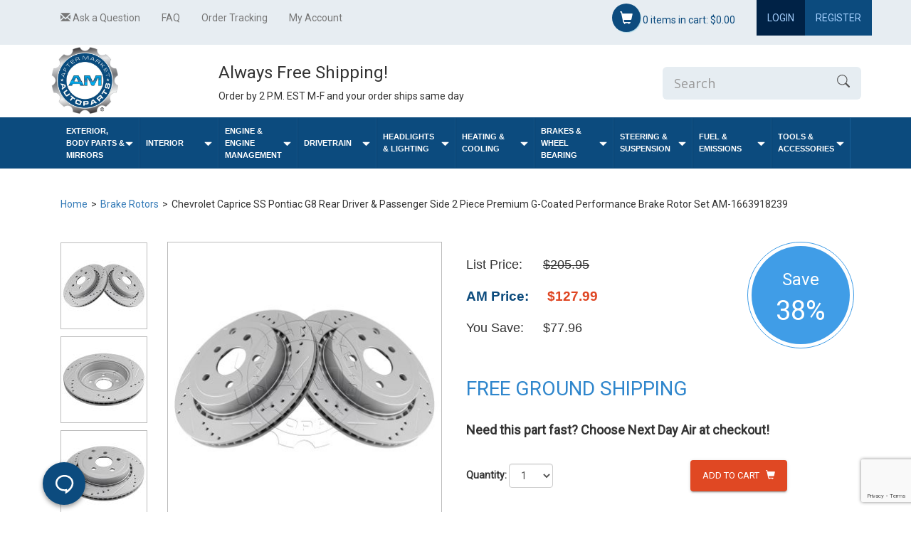

--- FILE ---
content_type: text/html;charset=UTF-8
request_url: https://www.am-autoparts.com/products/brake-rotors/AM-1663918239.html
body_size: 37220
content:
<!DOCTYPE HTML>
<html xmlns="http://www.w3.org/1999/xhtml"  
	id="main-layout-layout"
>
    <head>

        

        <title>Chevrolet Caprice SS Pontiac G8 Rear Driver & Passenger Side 2 Piece Premium G-Coated Performance Brake Rotor Set - AM-1663918239</title>
<link href="https://www.am-autoparts.com/products/brake-rotors/AM-1663918239.html" rel="canonical"/><link media="only screen and (max-width: 640px)" href="https://www.am-autoparts.com/products/brake-rotors/AM-1663918239.html" rel="alternate"/></link>
<meta name="description" content="Buy  Chevrolet Caprice SS Pontiac G8 Rear Driver & Passenger Side 2 Piece Premium G-Coated Performance Brake Rotor Set - AM-1663918239 now at AM-AutoParts! Always Free Shipping. Order today by 4 P.M. EST and your order ships same day."/>

<meta charset="UTF-8">
<meta name="viewport" content="width=device-width, initial-scale=1.0">
<meta name="contextPath" />



<link rel="stylesheet" href="//dhtz8s5qq62ay.cloudfront.net/sources/css/am-1997086243.css?themeConfigId=-1"/>


<link href='https://fonts.googleapis.com/css?family=Open+Sans|Roboto' rel='stylesheet' type='text/css'>

<script src="//dhtz8s5qq62ay.cloudfront.net/sources/js/jquery-539249790.js?themeConfigId=-1" type="text/javascript"></script>


<script type="text/javascript">dataLayer = [];</script>

    <script type="text/javascript">dataLayer = [];</script>
    <script>  
        var clickstreamId = "Aq4lafkwNSQev2Eh5vbqRRyBM67V5KZ7";
        var eventTrackingId = "can not get event tracking id";
        if(clickstreamId != 'idNotSet') {
            dataLayer.push({"clickstreamId": clickstreamId});
            dataLayer.push({"event": "clickstream"});
        }
    </script>


    
    
        
            <!-- Begin Monetate ExpressTag Async v6.1. Place at start of document head. DO NOT ALTER. -->
            <script type="text/javascript">
                var domain = "p\/am-autoparts.com";
                var monetateT = new Date().getTime();
                (function() {
                    var p = document.location.protocol;
                    if (p == "http:" || p == "https:") {
                        var m = document.createElement('script'); m.type = 'text/javascript'; m.async = true; m.src = (p == "https:" ? "https://s" : "http://") + "e.monetate.net/js/2/a-2a55ff92/"+domain+"/custom.js";
                        var s = document.getElementsByTagName('script')[0]; s.parentNode.insertBefore(m, s);
                    }
                })();
            </script>
            <!-- End Monetate tag. -->
           
        
        
        <script type="text/javascript">window.monetateQ = window.monetateQ || [];</script>
    
    


        
        
        






<script type="text/javascript">window.NREUM||(NREUM={});NREUM.info={"errorBeacon":"bam.nr-data.net","licenseKey":"e44e7f0410","agent":"","beacon":"bam.nr-data.net","applicationTime":63,"applicationID":"44568615","transactionName":"ZFdaZxRZVxUDVkZQXl0dalYXTVwVFnRGTUNaUE1HAxdpFA1RR1pF","queueTime":0};
(window.NREUM||(NREUM={})).init={privacy:{cookies_enabled:true},ajax:{deny_list:["bam.nr-data.net"]},feature_flags:["soft_nav"]};(window.NREUM||(NREUM={})).loader_config={xpid:"VQMPV1dXGwcEUVdaAQAC",licenseKey:"e44e7f0410",applicationID:"44568615",browserID:"44622825"};;/*! For license information please see nr-loader-full-1.308.0.min.js.LICENSE.txt */
(()=>{var e,t,r={384:(e,t,r)=>{"use strict";r.d(t,{NT:()=>a,US:()=>u,Zm:()=>o,bQ:()=>d,dV:()=>c,pV:()=>l});var n=r(6154),i=r(1863),s=r(1910);const a={beacon:"bam.nr-data.net",errorBeacon:"bam.nr-data.net"};function o(){return n.gm.NREUM||(n.gm.NREUM={}),void 0===n.gm.newrelic&&(n.gm.newrelic=n.gm.NREUM),n.gm.NREUM}function c(){let e=o();return e.o||(e.o={ST:n.gm.setTimeout,SI:n.gm.setImmediate||n.gm.setInterval,CT:n.gm.clearTimeout,XHR:n.gm.XMLHttpRequest,REQ:n.gm.Request,EV:n.gm.Event,PR:n.gm.Promise,MO:n.gm.MutationObserver,FETCH:n.gm.fetch,WS:n.gm.WebSocket},(0,s.i)(...Object.values(e.o))),e}function d(e,t){let r=o();r.initializedAgents??={},t.initializedAt={ms:(0,i.t)(),date:new Date},r.initializedAgents[e]=t}function u(e,t){o()[e]=t}function l(){return function(){let e=o();const t=e.info||{};e.info={beacon:a.beacon,errorBeacon:a.errorBeacon,...t}}(),function(){let e=o();const t=e.init||{};e.init={...t}}(),c(),function(){let e=o();const t=e.loader_config||{};e.loader_config={...t}}(),o()}},782:(e,t,r)=>{"use strict";r.d(t,{T:()=>n});const n=r(860).K7.pageViewTiming},860:(e,t,r)=>{"use strict";r.d(t,{$J:()=>u,K7:()=>c,P3:()=>d,XX:()=>i,Yy:()=>o,df:()=>s,qY:()=>n,v4:()=>a});const n="events",i="jserrors",s="browser/blobs",a="rum",o="browser/logs",c={ajax:"ajax",genericEvents:"generic_events",jserrors:i,logging:"logging",metrics:"metrics",pageAction:"page_action",pageViewEvent:"page_view_event",pageViewTiming:"page_view_timing",sessionReplay:"session_replay",sessionTrace:"session_trace",softNav:"soft_navigations",spa:"spa"},d={[c.pageViewEvent]:1,[c.pageViewTiming]:2,[c.metrics]:3,[c.jserrors]:4,[c.spa]:5,[c.ajax]:6,[c.sessionTrace]:7,[c.softNav]:8,[c.sessionReplay]:9,[c.logging]:10,[c.genericEvents]:11},u={[c.pageViewEvent]:a,[c.pageViewTiming]:n,[c.ajax]:n,[c.spa]:n,[c.softNav]:n,[c.metrics]:i,[c.jserrors]:i,[c.sessionTrace]:s,[c.sessionReplay]:s,[c.logging]:o,[c.genericEvents]:"ins"}},944:(e,t,r)=>{"use strict";r.d(t,{R:()=>i});var n=r(3241);function i(e,t){"function"==typeof console.debug&&(console.debug("New Relic Warning: https://github.com/newrelic/newrelic-browser-agent/blob/main/docs/warning-codes.md#".concat(e),t),(0,n.W)({agentIdentifier:null,drained:null,type:"data",name:"warn",feature:"warn",data:{code:e,secondary:t}}))}},993:(e,t,r)=>{"use strict";r.d(t,{A$:()=>s,ET:()=>a,TZ:()=>o,p_:()=>i});var n=r(860);const i={ERROR:"ERROR",WARN:"WARN",INFO:"INFO",DEBUG:"DEBUG",TRACE:"TRACE"},s={OFF:0,ERROR:1,WARN:2,INFO:3,DEBUG:4,TRACE:5},a="log",o=n.K7.logging},1541:(e,t,r)=>{"use strict";r.d(t,{U:()=>i,f:()=>n});const n={MFE:"MFE",BA:"BA"};function i(e,t){if(2!==t?.harvestEndpointVersion)return{};const r=t.agentRef.runtime.appMetadata.agents[0].entityGuid;return e?{"source.id":e.id,"source.name":e.name,"source.type":e.type,"parent.id":e.parent?.id||r,"parent.type":e.parent?.type||n.BA}:{"entity.guid":r,appId:t.agentRef.info.applicationID}}},1687:(e,t,r)=>{"use strict";r.d(t,{Ak:()=>d,Ze:()=>h,x3:()=>u});var n=r(3241),i=r(7836),s=r(3606),a=r(860),o=r(2646);const c={};function d(e,t){const r={staged:!1,priority:a.P3[t]||0};l(e),c[e].get(t)||c[e].set(t,r)}function u(e,t){e&&c[e]&&(c[e].get(t)&&c[e].delete(t),p(e,t,!1),c[e].size&&f(e))}function l(e){if(!e)throw new Error("agentIdentifier required");c[e]||(c[e]=new Map)}function h(e="",t="feature",r=!1){if(l(e),!e||!c[e].get(t)||r)return p(e,t);c[e].get(t).staged=!0,f(e)}function f(e){const t=Array.from(c[e]);t.every(([e,t])=>t.staged)&&(t.sort((e,t)=>e[1].priority-t[1].priority),t.forEach(([t])=>{c[e].delete(t),p(e,t)}))}function p(e,t,r=!0){const a=e?i.ee.get(e):i.ee,c=s.i.handlers;if(!a.aborted&&a.backlog&&c){if((0,n.W)({agentIdentifier:e,type:"lifecycle",name:"drain",feature:t}),r){const e=a.backlog[t],r=c[t];if(r){for(let t=0;e&&t<e.length;++t)g(e[t],r);Object.entries(r).forEach(([e,t])=>{Object.values(t||{}).forEach(t=>{t[0]?.on&&t[0]?.context()instanceof o.y&&t[0].on(e,t[1])})})}}a.isolatedBacklog||delete c[t],a.backlog[t]=null,a.emit("drain-"+t,[])}}function g(e,t){var r=e[1];Object.values(t[r]||{}).forEach(t=>{var r=e[0];if(t[0]===r){var n=t[1],i=e[3],s=e[2];n.apply(i,s)}})}},1738:(e,t,r)=>{"use strict";r.d(t,{U:()=>f,Y:()=>h});var n=r(3241),i=r(9908),s=r(1863),a=r(944),o=r(5701),c=r(3969),d=r(8362),u=r(860),l=r(4261);function h(e,t,r,s){const h=s||r;!h||h[e]&&h[e]!==d.d.prototype[e]||(h[e]=function(){(0,i.p)(c.xV,["API/"+e+"/called"],void 0,u.K7.metrics,r.ee),(0,n.W)({agentIdentifier:r.agentIdentifier,drained:!!o.B?.[r.agentIdentifier],type:"data",name:"api",feature:l.Pl+e,data:{}});try{return t.apply(this,arguments)}catch(e){(0,a.R)(23,e)}})}function f(e,t,r,n,a){const o=e.info;null===r?delete o.jsAttributes[t]:o.jsAttributes[t]=r,(a||null===r)&&(0,i.p)(l.Pl+n,[(0,s.t)(),t,r],void 0,"session",e.ee)}},1741:(e,t,r)=>{"use strict";r.d(t,{W:()=>s});var n=r(944),i=r(4261);class s{#e(e,...t){if(this[e]!==s.prototype[e])return this[e](...t);(0,n.R)(35,e)}addPageAction(e,t){return this.#e(i.hG,e,t)}register(e){return this.#e(i.eY,e)}recordCustomEvent(e,t){return this.#e(i.fF,e,t)}setPageViewName(e,t){return this.#e(i.Fw,e,t)}setCustomAttribute(e,t,r){return this.#e(i.cD,e,t,r)}noticeError(e,t){return this.#e(i.o5,e,t)}setUserId(e,t=!1){return this.#e(i.Dl,e,t)}setApplicationVersion(e){return this.#e(i.nb,e)}setErrorHandler(e){return this.#e(i.bt,e)}addRelease(e,t){return this.#e(i.k6,e,t)}log(e,t){return this.#e(i.$9,e,t)}start(){return this.#e(i.d3)}finished(e){return this.#e(i.BL,e)}recordReplay(){return this.#e(i.CH)}pauseReplay(){return this.#e(i.Tb)}addToTrace(e){return this.#e(i.U2,e)}setCurrentRouteName(e){return this.#e(i.PA,e)}interaction(e){return this.#e(i.dT,e)}wrapLogger(e,t,r){return this.#e(i.Wb,e,t,r)}measure(e,t){return this.#e(i.V1,e,t)}consent(e){return this.#e(i.Pv,e)}}},1863:(e,t,r)=>{"use strict";function n(){return Math.floor(performance.now())}r.d(t,{t:()=>n})},1910:(e,t,r)=>{"use strict";r.d(t,{i:()=>s});var n=r(944);const i=new Map;function s(...e){return e.every(e=>{if(i.has(e))return i.get(e);const t="function"==typeof e?e.toString():"",r=t.includes("[native code]"),s=t.includes("nrWrapper");return r||s||(0,n.R)(64,e?.name||t),i.set(e,r),r})}},2555:(e,t,r)=>{"use strict";r.d(t,{D:()=>o,f:()=>a});var n=r(384),i=r(8122);const s={beacon:n.NT.beacon,errorBeacon:n.NT.errorBeacon,licenseKey:void 0,applicationID:void 0,sa:void 0,queueTime:void 0,applicationTime:void 0,ttGuid:void 0,user:void 0,account:void 0,product:void 0,extra:void 0,jsAttributes:{},userAttributes:void 0,atts:void 0,transactionName:void 0,tNamePlain:void 0};function a(e){try{return!!e.licenseKey&&!!e.errorBeacon&&!!e.applicationID}catch(e){return!1}}const o=e=>(0,i.a)(e,s)},2614:(e,t,r)=>{"use strict";r.d(t,{BB:()=>a,H3:()=>n,g:()=>d,iL:()=>c,tS:()=>o,uh:()=>i,wk:()=>s});const n="NRBA",i="SESSION",s=144e5,a=18e5,o={STARTED:"session-started",PAUSE:"session-pause",RESET:"session-reset",RESUME:"session-resume",UPDATE:"session-update"},c={SAME_TAB:"same-tab",CROSS_TAB:"cross-tab"},d={OFF:0,FULL:1,ERROR:2}},2646:(e,t,r)=>{"use strict";r.d(t,{y:()=>n});class n{constructor(e){this.contextId=e}}},2843:(e,t,r)=>{"use strict";r.d(t,{G:()=>s,u:()=>i});var n=r(3878);function i(e,t=!1,r,i){(0,n.DD)("visibilitychange",function(){if(t)return void("hidden"===document.visibilityState&&e());e(document.visibilityState)},r,i)}function s(e,t,r){(0,n.sp)("pagehide",e,t,r)}},3241:(e,t,r)=>{"use strict";r.d(t,{W:()=>s});var n=r(6154);const i="newrelic";function s(e={}){try{n.gm.dispatchEvent(new CustomEvent(i,{detail:e}))}catch(e){}}},3304:(e,t,r)=>{"use strict";r.d(t,{A:()=>s});var n=r(7836);const i=()=>{const e=new WeakSet;return(t,r)=>{if("object"==typeof r&&null!==r){if(e.has(r))return;e.add(r)}return r}};function s(e){try{return JSON.stringify(e,i())??""}catch(e){try{n.ee.emit("internal-error",[e])}catch(e){}return""}}},3333:(e,t,r)=>{"use strict";r.d(t,{$v:()=>u,TZ:()=>n,Xh:()=>c,Zp:()=>i,kd:()=>d,mq:()=>o,nf:()=>a,qN:()=>s});const n=r(860).K7.genericEvents,i=["auxclick","click","copy","keydown","paste","scrollend"],s=["focus","blur"],a=4,o=1e3,c=2e3,d=["PageAction","UserAction","BrowserPerformance"],u={RESOURCES:"experimental.resources",REGISTER:"register"}},3434:(e,t,r)=>{"use strict";r.d(t,{Jt:()=>s,YM:()=>d});var n=r(7836),i=r(5607);const s="nr@original:".concat(i.W),a=50;var o=Object.prototype.hasOwnProperty,c=!1;function d(e,t){return e||(e=n.ee),r.inPlace=function(e,t,n,i,s){n||(n="");const a="-"===n.charAt(0);for(let o=0;o<t.length;o++){const c=t[o],d=e[c];l(d)||(e[c]=r(d,a?c+n:n,i,c,s))}},r.flag=s,r;function r(t,r,n,c,d){return l(t)?t:(r||(r=""),nrWrapper[s]=t,function(e,t,r){if(Object.defineProperty&&Object.keys)try{return Object.keys(e).forEach(function(r){Object.defineProperty(t,r,{get:function(){return e[r]},set:function(t){return e[r]=t,t}})}),t}catch(e){u([e],r)}for(var n in e)o.call(e,n)&&(t[n]=e[n])}(t,nrWrapper,e),nrWrapper);function nrWrapper(){var s,o,l,h;let f;try{o=this,s=[...arguments],l="function"==typeof n?n(s,o):n||{}}catch(t){u([t,"",[s,o,c],l],e)}i(r+"start",[s,o,c],l,d);const p=performance.now();let g;try{return h=t.apply(o,s),g=performance.now(),h}catch(e){throw g=performance.now(),i(r+"err",[s,o,e],l,d),f=e,f}finally{const e=g-p,t={start:p,end:g,duration:e,isLongTask:e>=a,methodName:c,thrownError:f};t.isLongTask&&i("long-task",[t,o],l,d),i(r+"end",[s,o,h],l,d)}}}function i(r,n,i,s){if(!c||t){var a=c;c=!0;try{e.emit(r,n,i,t,s)}catch(t){u([t,r,n,i],e)}c=a}}}function u(e,t){t||(t=n.ee);try{t.emit("internal-error",e)}catch(e){}}function l(e){return!(e&&"function"==typeof e&&e.apply&&!e[s])}},3606:(e,t,r)=>{"use strict";r.d(t,{i:()=>s});var n=r(9908);s.on=a;var i=s.handlers={};function s(e,t,r,s){a(s||n.d,i,e,t,r)}function a(e,t,r,i,s){s||(s="feature"),e||(e=n.d);var a=t[s]=t[s]||{};(a[r]=a[r]||[]).push([e,i])}},3738:(e,t,r)=>{"use strict";r.d(t,{He:()=>i,Kp:()=>o,Lc:()=>d,Rz:()=>u,TZ:()=>n,bD:()=>s,d3:()=>a,jx:()=>l,sl:()=>h,uP:()=>c});const n=r(860).K7.sessionTrace,i="bstResource",s="resource",a="-start",o="-end",c="fn"+a,d="fn"+o,u="pushState",l=1e3,h=3e4},3785:(e,t,r)=>{"use strict";r.d(t,{R:()=>c,b:()=>d});var n=r(9908),i=r(1863),s=r(860),a=r(3969),o=r(993);function c(e,t,r={},c=o.p_.INFO,d=!0,u,l=(0,i.t)()){(0,n.p)(a.xV,["API/logging/".concat(c.toLowerCase(),"/called")],void 0,s.K7.metrics,e),(0,n.p)(o.ET,[l,t,r,c,d,u],void 0,s.K7.logging,e)}function d(e){return"string"==typeof e&&Object.values(o.p_).some(t=>t===e.toUpperCase().trim())}},3878:(e,t,r)=>{"use strict";function n(e,t){return{capture:e,passive:!1,signal:t}}function i(e,t,r=!1,i){window.addEventListener(e,t,n(r,i))}function s(e,t,r=!1,i){document.addEventListener(e,t,n(r,i))}r.d(t,{DD:()=>s,jT:()=>n,sp:()=>i})},3969:(e,t,r)=>{"use strict";r.d(t,{TZ:()=>n,XG:()=>o,rs:()=>i,xV:()=>a,z_:()=>s});const n=r(860).K7.metrics,i="sm",s="cm",a="storeSupportabilityMetrics",o="storeEventMetrics"},4234:(e,t,r)=>{"use strict";r.d(t,{W:()=>s});var n=r(7836),i=r(1687);class s{constructor(e,t){this.agentIdentifier=e,this.ee=n.ee.get(e),this.featureName=t,this.blocked=!1}deregisterDrain(){(0,i.x3)(this.agentIdentifier,this.featureName)}}},4261:(e,t,r)=>{"use strict";r.d(t,{$9:()=>d,BL:()=>o,CH:()=>f,Dl:()=>w,Fw:()=>y,PA:()=>m,Pl:()=>n,Pv:()=>T,Tb:()=>l,U2:()=>s,V1:()=>E,Wb:()=>x,bt:()=>b,cD:()=>v,d3:()=>R,dT:()=>c,eY:()=>p,fF:()=>h,hG:()=>i,k6:()=>a,nb:()=>g,o5:()=>u});const n="api-",i="addPageAction",s="addToTrace",a="addRelease",o="finished",c="interaction",d="log",u="noticeError",l="pauseReplay",h="recordCustomEvent",f="recordReplay",p="register",g="setApplicationVersion",m="setCurrentRouteName",v="setCustomAttribute",b="setErrorHandler",y="setPageViewName",w="setUserId",R="start",x="wrapLogger",E="measure",T="consent"},5205:(e,t,r)=>{"use strict";r.d(t,{j:()=>S});var n=r(384),i=r(1741);var s=r(2555),a=r(3333);const o=e=>{if(!e||"string"!=typeof e)return!1;try{document.createDocumentFragment().querySelector(e)}catch{return!1}return!0};var c=r(2614),d=r(944),u=r(8122);const l="[data-nr-mask]",h=e=>(0,u.a)(e,(()=>{const e={feature_flags:[],experimental:{allow_registered_children:!1,resources:!1},mask_selector:"*",block_selector:"[data-nr-block]",mask_input_options:{color:!1,date:!1,"datetime-local":!1,email:!1,month:!1,number:!1,range:!1,search:!1,tel:!1,text:!1,time:!1,url:!1,week:!1,textarea:!1,select:!1,password:!0}};return{ajax:{deny_list:void 0,block_internal:!0,enabled:!0,autoStart:!0},api:{get allow_registered_children(){return e.feature_flags.includes(a.$v.REGISTER)||e.experimental.allow_registered_children},set allow_registered_children(t){e.experimental.allow_registered_children=t},duplicate_registered_data:!1},browser_consent_mode:{enabled:!1},distributed_tracing:{enabled:void 0,exclude_newrelic_header:void 0,cors_use_newrelic_header:void 0,cors_use_tracecontext_headers:void 0,allowed_origins:void 0},get feature_flags(){return e.feature_flags},set feature_flags(t){e.feature_flags=t},generic_events:{enabled:!0,autoStart:!0},harvest:{interval:30},jserrors:{enabled:!0,autoStart:!0},logging:{enabled:!0,autoStart:!0},metrics:{enabled:!0,autoStart:!0},obfuscate:void 0,page_action:{enabled:!0},page_view_event:{enabled:!0,autoStart:!0},page_view_timing:{enabled:!0,autoStart:!0},performance:{capture_marks:!1,capture_measures:!1,capture_detail:!0,resources:{get enabled(){return e.feature_flags.includes(a.$v.RESOURCES)||e.experimental.resources},set enabled(t){e.experimental.resources=t},asset_types:[],first_party_domains:[],ignore_newrelic:!0}},privacy:{cookies_enabled:!0},proxy:{assets:void 0,beacon:void 0},session:{expiresMs:c.wk,inactiveMs:c.BB},session_replay:{autoStart:!0,enabled:!1,preload:!1,sampling_rate:10,error_sampling_rate:100,collect_fonts:!1,inline_images:!1,fix_stylesheets:!0,mask_all_inputs:!0,get mask_text_selector(){return e.mask_selector},set mask_text_selector(t){o(t)?e.mask_selector="".concat(t,",").concat(l):""===t||null===t?e.mask_selector=l:(0,d.R)(5,t)},get block_class(){return"nr-block"},get ignore_class(){return"nr-ignore"},get mask_text_class(){return"nr-mask"},get block_selector(){return e.block_selector},set block_selector(t){o(t)?e.block_selector+=",".concat(t):""!==t&&(0,d.R)(6,t)},get mask_input_options(){return e.mask_input_options},set mask_input_options(t){t&&"object"==typeof t?e.mask_input_options={...t,password:!0}:(0,d.R)(7,t)}},session_trace:{enabled:!0,autoStart:!0},soft_navigations:{enabled:!0,autoStart:!0},spa:{enabled:!0,autoStart:!0},ssl:void 0,user_actions:{enabled:!0,elementAttributes:["id","className","tagName","type"]}}})());var f=r(6154),p=r(9324);let g=0;const m={buildEnv:p.F3,distMethod:p.Xs,version:p.xv,originTime:f.WN},v={consented:!1},b={appMetadata:{},get consented(){return this.session?.state?.consent||v.consented},set consented(e){v.consented=e},customTransaction:void 0,denyList:void 0,disabled:!1,harvester:void 0,isolatedBacklog:!1,isRecording:!1,loaderType:void 0,maxBytes:3e4,obfuscator:void 0,onerror:void 0,ptid:void 0,releaseIds:{},session:void 0,timeKeeper:void 0,registeredEntities:[],jsAttributesMetadata:{bytes:0},get harvestCount(){return++g}},y=e=>{const t=(0,u.a)(e,b),r=Object.keys(m).reduce((e,t)=>(e[t]={value:m[t],writable:!1,configurable:!0,enumerable:!0},e),{});return Object.defineProperties(t,r)};var w=r(5701);const R=e=>{const t=e.startsWith("http");e+="/",r.p=t?e:"https://"+e};var x=r(7836),E=r(3241);const T={accountID:void 0,trustKey:void 0,agentID:void 0,licenseKey:void 0,applicationID:void 0,xpid:void 0},A=e=>(0,u.a)(e,T),_=new Set;function S(e,t={},r,a){let{init:o,info:c,loader_config:d,runtime:u={},exposed:l=!0}=t;if(!c){const e=(0,n.pV)();o=e.init,c=e.info,d=e.loader_config}e.init=h(o||{}),e.loader_config=A(d||{}),c.jsAttributes??={},f.bv&&(c.jsAttributes.isWorker=!0),e.info=(0,s.D)(c);const p=e.init,g=[c.beacon,c.errorBeacon];_.has(e.agentIdentifier)||(p.proxy.assets&&(R(p.proxy.assets),g.push(p.proxy.assets)),p.proxy.beacon&&g.push(p.proxy.beacon),e.beacons=[...g],function(e){const t=(0,n.pV)();Object.getOwnPropertyNames(i.W.prototype).forEach(r=>{const n=i.W.prototype[r];if("function"!=typeof n||"constructor"===n)return;let s=t[r];e[r]&&!1!==e.exposed&&"micro-agent"!==e.runtime?.loaderType&&(t[r]=(...t)=>{const n=e[r](...t);return s?s(...t):n})})}(e),(0,n.US)("activatedFeatures",w.B)),u.denyList=[...p.ajax.deny_list||[],...p.ajax.block_internal?g:[]],u.ptid=e.agentIdentifier,u.loaderType=r,e.runtime=y(u),_.has(e.agentIdentifier)||(e.ee=x.ee.get(e.agentIdentifier),e.exposed=l,(0,E.W)({agentIdentifier:e.agentIdentifier,drained:!!w.B?.[e.agentIdentifier],type:"lifecycle",name:"initialize",feature:void 0,data:e.config})),_.add(e.agentIdentifier)}},5270:(e,t,r)=>{"use strict";r.d(t,{Aw:()=>a,SR:()=>s,rF:()=>o});var n=r(384),i=r(7767);function s(e){return!!(0,n.dV)().o.MO&&(0,i.V)(e)&&!0===e?.session_trace.enabled}function a(e){return!0===e?.session_replay.preload&&s(e)}function o(e,t){try{if("string"==typeof t?.type){if("password"===t.type.toLowerCase())return"*".repeat(e?.length||0);if(void 0!==t?.dataset?.nrUnmask||t?.classList?.contains("nr-unmask"))return e}}catch(e){}return"string"==typeof e?e.replace(/[\S]/g,"*"):"*".repeat(e?.length||0)}},5289:(e,t,r)=>{"use strict";r.d(t,{GG:()=>a,Qr:()=>c,sB:()=>o});var n=r(3878),i=r(6389);function s(){return"undefined"==typeof document||"complete"===document.readyState}function a(e,t){if(s())return e();const r=(0,i.J)(e),a=setInterval(()=>{s()&&(clearInterval(a),r())},500);(0,n.sp)("load",r,t)}function o(e){if(s())return e();(0,n.DD)("DOMContentLoaded",e)}function c(e){if(s())return e();(0,n.sp)("popstate",e)}},5607:(e,t,r)=>{"use strict";r.d(t,{W:()=>n});const n=(0,r(9566).bz)()},5701:(e,t,r)=>{"use strict";r.d(t,{B:()=>s,t:()=>a});var n=r(3241);const i=new Set,s={};function a(e,t){const r=t.agentIdentifier;s[r]??={},e&&"object"==typeof e&&(i.has(r)||(t.ee.emit("rumresp",[e]),s[r]=e,i.add(r),(0,n.W)({agentIdentifier:r,loaded:!0,drained:!0,type:"lifecycle",name:"load",feature:void 0,data:e})))}},6154:(e,t,r)=>{"use strict";r.d(t,{OF:()=>d,RI:()=>i,WN:()=>h,bv:()=>s,eN:()=>f,gm:()=>a,lR:()=>l,m:()=>c,mw:()=>o,sb:()=>u});var n=r(1863);const i="undefined"!=typeof window&&!!window.document,s="undefined"!=typeof WorkerGlobalScope&&("undefined"!=typeof self&&self instanceof WorkerGlobalScope&&self.navigator instanceof WorkerNavigator||"undefined"!=typeof globalThis&&globalThis instanceof WorkerGlobalScope&&globalThis.navigator instanceof WorkerNavigator),a=i?window:"undefined"!=typeof WorkerGlobalScope&&("undefined"!=typeof self&&self instanceof WorkerGlobalScope&&self||"undefined"!=typeof globalThis&&globalThis instanceof WorkerGlobalScope&&globalThis),o=Boolean("hidden"===a?.document?.visibilityState),c=""+a?.location,d=/iPad|iPhone|iPod/.test(a.navigator?.userAgent),u=d&&"undefined"==typeof SharedWorker,l=(()=>{const e=a.navigator?.userAgent?.match(/Firefox[/\s](\d+\.\d+)/);return Array.isArray(e)&&e.length>=2?+e[1]:0})(),h=Date.now()-(0,n.t)(),f=()=>"undefined"!=typeof PerformanceNavigationTiming&&a?.performance?.getEntriesByType("navigation")?.[0]?.responseStart},6344:(e,t,r)=>{"use strict";r.d(t,{BB:()=>u,Qb:()=>l,TZ:()=>i,Ug:()=>a,Vh:()=>s,_s:()=>o,bc:()=>d,yP:()=>c});var n=r(2614);const i=r(860).K7.sessionReplay,s="errorDuringReplay",a=.12,o={DomContentLoaded:0,Load:1,FullSnapshot:2,IncrementalSnapshot:3,Meta:4,Custom:5},c={[n.g.ERROR]:15e3,[n.g.FULL]:3e5,[n.g.OFF]:0},d={RESET:{message:"Session was reset",sm:"Reset"},IMPORT:{message:"Recorder failed to import",sm:"Import"},TOO_MANY:{message:"429: Too Many Requests",sm:"Too-Many"},TOO_BIG:{message:"Payload was too large",sm:"Too-Big"},CROSS_TAB:{message:"Session Entity was set to OFF on another tab",sm:"Cross-Tab"},ENTITLEMENTS:{message:"Session Replay is not allowed and will not be started",sm:"Entitlement"}},u=5e3,l={API:"api",RESUME:"resume",SWITCH_TO_FULL:"switchToFull",INITIALIZE:"initialize",PRELOAD:"preload"}},6389:(e,t,r)=>{"use strict";function n(e,t=500,r={}){const n=r?.leading||!1;let i;return(...r)=>{n&&void 0===i&&(e.apply(this,r),i=setTimeout(()=>{i=clearTimeout(i)},t)),n||(clearTimeout(i),i=setTimeout(()=>{e.apply(this,r)},t))}}function i(e){let t=!1;return(...r)=>{t||(t=!0,e.apply(this,r))}}r.d(t,{J:()=>i,s:()=>n})},6630:(e,t,r)=>{"use strict";r.d(t,{T:()=>n});const n=r(860).K7.pageViewEvent},6774:(e,t,r)=>{"use strict";r.d(t,{T:()=>n});const n=r(860).K7.jserrors},7295:(e,t,r)=>{"use strict";r.d(t,{Xv:()=>a,gX:()=>i,iW:()=>s});var n=[];function i(e){if(!e||s(e))return!1;if(0===n.length)return!0;if("*"===n[0].hostname)return!1;for(var t=0;t<n.length;t++){var r=n[t];if(r.hostname.test(e.hostname)&&r.pathname.test(e.pathname))return!1}return!0}function s(e){return void 0===e.hostname}function a(e){if(n=[],e&&e.length)for(var t=0;t<e.length;t++){let r=e[t];if(!r)continue;if("*"===r)return void(n=[{hostname:"*"}]);0===r.indexOf("http://")?r=r.substring(7):0===r.indexOf("https://")&&(r=r.substring(8));const i=r.indexOf("/");let s,a;i>0?(s=r.substring(0,i),a=r.substring(i)):(s=r,a="*");let[c]=s.split(":");n.push({hostname:o(c),pathname:o(a,!0)})}}function o(e,t=!1){const r=e.replace(/[.+?^${}()|[\]\\]/g,e=>"\\"+e).replace(/\*/g,".*?");return new RegExp((t?"^":"")+r+"$")}},7485:(e,t,r)=>{"use strict";r.d(t,{D:()=>i});var n=r(6154);function i(e){if(0===(e||"").indexOf("data:"))return{protocol:"data"};try{const t=new URL(e,location.href),r={port:t.port,hostname:t.hostname,pathname:t.pathname,search:t.search,protocol:t.protocol.slice(0,t.protocol.indexOf(":")),sameOrigin:t.protocol===n.gm?.location?.protocol&&t.host===n.gm?.location?.host};return r.port&&""!==r.port||("http:"===t.protocol&&(r.port="80"),"https:"===t.protocol&&(r.port="443")),r.pathname&&""!==r.pathname?r.pathname.startsWith("/")||(r.pathname="/".concat(r.pathname)):r.pathname="/",r}catch(e){return{}}}},7699:(e,t,r)=>{"use strict";r.d(t,{It:()=>s,KC:()=>o,No:()=>i,qh:()=>a});var n=r(860);const i=16e3,s=1e6,a="SESSION_ERROR",o={[n.K7.logging]:!0,[n.K7.genericEvents]:!1,[n.K7.jserrors]:!1,[n.K7.ajax]:!1}},7767:(e,t,r)=>{"use strict";r.d(t,{V:()=>i});var n=r(6154);const i=e=>n.RI&&!0===e?.privacy.cookies_enabled},7836:(e,t,r)=>{"use strict";r.d(t,{P:()=>o,ee:()=>c});var n=r(384),i=r(8990),s=r(2646),a=r(5607);const o="nr@context:".concat(a.W),c=function e(t,r){var n={},a={},u={},l=!1;try{l=16===r.length&&d.initializedAgents?.[r]?.runtime.isolatedBacklog}catch(e){}var h={on:p,addEventListener:p,removeEventListener:function(e,t){var r=n[e];if(!r)return;for(var i=0;i<r.length;i++)r[i]===t&&r.splice(i,1)},emit:function(e,r,n,i,s){!1!==s&&(s=!0);if(c.aborted&&!i)return;t&&s&&t.emit(e,r,n);var o=f(n);g(e).forEach(e=>{e.apply(o,r)});var d=v()[a[e]];d&&d.push([h,e,r,o]);return o},get:m,listeners:g,context:f,buffer:function(e,t){const r=v();if(t=t||"feature",h.aborted)return;Object.entries(e||{}).forEach(([e,n])=>{a[n]=t,t in r||(r[t]=[])})},abort:function(){h._aborted=!0,Object.keys(h.backlog).forEach(e=>{delete h.backlog[e]})},isBuffering:function(e){return!!v()[a[e]]},debugId:r,backlog:l?{}:t&&"object"==typeof t.backlog?t.backlog:{},isolatedBacklog:l};return Object.defineProperty(h,"aborted",{get:()=>{let e=h._aborted||!1;return e||(t&&(e=t.aborted),e)}}),h;function f(e){return e&&e instanceof s.y?e:e?(0,i.I)(e,o,()=>new s.y(o)):new s.y(o)}function p(e,t){n[e]=g(e).concat(t)}function g(e){return n[e]||[]}function m(t){return u[t]=u[t]||e(h,t)}function v(){return h.backlog}}(void 0,"globalEE"),d=(0,n.Zm)();d.ee||(d.ee=c)},8122:(e,t,r)=>{"use strict";r.d(t,{a:()=>i});var n=r(944);function i(e,t){try{if(!e||"object"!=typeof e)return(0,n.R)(3);if(!t||"object"!=typeof t)return(0,n.R)(4);const r=Object.create(Object.getPrototypeOf(t),Object.getOwnPropertyDescriptors(t)),s=0===Object.keys(r).length?e:r;for(let a in s)if(void 0!==e[a])try{if(null===e[a]){r[a]=null;continue}Array.isArray(e[a])&&Array.isArray(t[a])?r[a]=Array.from(new Set([...e[a],...t[a]])):"object"==typeof e[a]&&"object"==typeof t[a]?r[a]=i(e[a],t[a]):r[a]=e[a]}catch(e){r[a]||(0,n.R)(1,e)}return r}catch(e){(0,n.R)(2,e)}}},8139:(e,t,r)=>{"use strict";r.d(t,{u:()=>h});var n=r(7836),i=r(3434),s=r(8990),a=r(6154);const o={},c=a.gm.XMLHttpRequest,d="addEventListener",u="removeEventListener",l="nr@wrapped:".concat(n.P);function h(e){var t=function(e){return(e||n.ee).get("events")}(e);if(o[t.debugId]++)return t;o[t.debugId]=1;var r=(0,i.YM)(t,!0);function h(e){r.inPlace(e,[d,u],"-",p)}function p(e,t){return e[1]}return"getPrototypeOf"in Object&&(a.RI&&f(document,h),c&&f(c.prototype,h),f(a.gm,h)),t.on(d+"-start",function(e,t){var n=e[1];if(null!==n&&("function"==typeof n||"object"==typeof n)&&"newrelic"!==e[0]){var i=(0,s.I)(n,l,function(){var e={object:function(){if("function"!=typeof n.handleEvent)return;return n.handleEvent.apply(n,arguments)},function:n}[typeof n];return e?r(e,"fn-",null,e.name||"anonymous"):n});this.wrapped=e[1]=i}}),t.on(u+"-start",function(e){e[1]=this.wrapped||e[1]}),t}function f(e,t,...r){let n=e;for(;"object"==typeof n&&!Object.prototype.hasOwnProperty.call(n,d);)n=Object.getPrototypeOf(n);n&&t(n,...r)}},8362:(e,t,r)=>{"use strict";r.d(t,{d:()=>s});var n=r(9566),i=r(1741);class s extends i.W{agentIdentifier=(0,n.LA)(16)}},8374:(e,t,r)=>{r.nc=(()=>{try{return document?.currentScript?.nonce}catch(e){}return""})()},8990:(e,t,r)=>{"use strict";r.d(t,{I:()=>i});var n=Object.prototype.hasOwnProperty;function i(e,t,r){if(n.call(e,t))return e[t];var i=r();if(Object.defineProperty&&Object.keys)try{return Object.defineProperty(e,t,{value:i,writable:!0,enumerable:!1}),i}catch(e){}return e[t]=i,i}},9119:(e,t,r)=>{"use strict";r.d(t,{L:()=>s});var n=/([^?#]*)[^#]*(#[^?]*|$).*/,i=/([^?#]*)().*/;function s(e,t){return e?e.replace(t?n:i,"$1$2"):e}},9300:(e,t,r)=>{"use strict";r.d(t,{T:()=>n});const n=r(860).K7.ajax},9324:(e,t,r)=>{"use strict";r.d(t,{AJ:()=>a,F3:()=>i,Xs:()=>s,Yq:()=>o,xv:()=>n});const n="1.308.0",i="PROD",s="CDN",a="@newrelic/rrweb",o="1.0.1"},9566:(e,t,r)=>{"use strict";r.d(t,{LA:()=>o,ZF:()=>c,bz:()=>a,el:()=>d});var n=r(6154);const i="xxxxxxxx-xxxx-4xxx-yxxx-xxxxxxxxxxxx";function s(e,t){return e?15&e[t]:16*Math.random()|0}function a(){const e=n.gm?.crypto||n.gm?.msCrypto;let t,r=0;return e&&e.getRandomValues&&(t=e.getRandomValues(new Uint8Array(30))),i.split("").map(e=>"x"===e?s(t,r++).toString(16):"y"===e?(3&s()|8).toString(16):e).join("")}function o(e){const t=n.gm?.crypto||n.gm?.msCrypto;let r,i=0;t&&t.getRandomValues&&(r=t.getRandomValues(new Uint8Array(e)));const a=[];for(var o=0;o<e;o++)a.push(s(r,i++).toString(16));return a.join("")}function c(){return o(16)}function d(){return o(32)}},9908:(e,t,r)=>{"use strict";r.d(t,{d:()=>n,p:()=>i});var n=r(7836).ee.get("handle");function i(e,t,r,i,s){s?(s.buffer([e],i),s.emit(e,t,r)):(n.buffer([e],i),n.emit(e,t,r))}}},n={};function i(e){var t=n[e];if(void 0!==t)return t.exports;var s=n[e]={exports:{}};return r[e](s,s.exports,i),s.exports}i.m=r,i.d=(e,t)=>{for(var r in t)i.o(t,r)&&!i.o(e,r)&&Object.defineProperty(e,r,{enumerable:!0,get:t[r]})},i.f={},i.e=e=>Promise.all(Object.keys(i.f).reduce((t,r)=>(i.f[r](e,t),t),[])),i.u=e=>({95:"nr-full-compressor",222:"nr-full-recorder",891:"nr-full"}[e]+"-1.308.0.min.js"),i.o=(e,t)=>Object.prototype.hasOwnProperty.call(e,t),e={},t="NRBA-1.308.0.PROD:",i.l=(r,n,s,a)=>{if(e[r])e[r].push(n);else{var o,c;if(void 0!==s)for(var d=document.getElementsByTagName("script"),u=0;u<d.length;u++){var l=d[u];if(l.getAttribute("src")==r||l.getAttribute("data-webpack")==t+s){o=l;break}}if(!o){c=!0;var h={891:"sha512-fcveNDcpRQS9OweGhN4uJe88Qmg+EVyH6j/wngwL2Le0m7LYyz7q+JDx7KBxsdDF4TaPVsSmHg12T3pHwdLa7w==",222:"sha512-O8ZzdvgB4fRyt7k2Qrr4STpR+tCA2mcQEig6/dP3rRy9uEx1CTKQ6cQ7Src0361y7xS434ua+zIPo265ZpjlEg==",95:"sha512-jDWejat/6/UDex/9XjYoPPmpMPuEvBCSuCg/0tnihjbn5bh9mP3An0NzFV9T5Tc+3kKhaXaZA8UIKPAanD2+Gw=="};(o=document.createElement("script")).charset="utf-8",i.nc&&o.setAttribute("nonce",i.nc),o.setAttribute("data-webpack",t+s),o.src=r,0!==o.src.indexOf(window.location.origin+"/")&&(o.crossOrigin="anonymous"),h[a]&&(o.integrity=h[a])}e[r]=[n];var f=(t,n)=>{o.onerror=o.onload=null,clearTimeout(p);var i=e[r];if(delete e[r],o.parentNode&&o.parentNode.removeChild(o),i&&i.forEach(e=>e(n)),t)return t(n)},p=setTimeout(f.bind(null,void 0,{type:"timeout",target:o}),12e4);o.onerror=f.bind(null,o.onerror),o.onload=f.bind(null,o.onload),c&&document.head.appendChild(o)}},i.r=e=>{"undefined"!=typeof Symbol&&Symbol.toStringTag&&Object.defineProperty(e,Symbol.toStringTag,{value:"Module"}),Object.defineProperty(e,"__esModule",{value:!0})},i.p="https://js-agent.newrelic.com/",(()=>{var e={85:0,959:0};i.f.j=(t,r)=>{var n=i.o(e,t)?e[t]:void 0;if(0!==n)if(n)r.push(n[2]);else{var s=new Promise((r,i)=>n=e[t]=[r,i]);r.push(n[2]=s);var a=i.p+i.u(t),o=new Error;i.l(a,r=>{if(i.o(e,t)&&(0!==(n=e[t])&&(e[t]=void 0),n)){var s=r&&("load"===r.type?"missing":r.type),a=r&&r.target&&r.target.src;o.message="Loading chunk "+t+" failed: ("+s+": "+a+")",o.name="ChunkLoadError",o.type=s,o.request=a,n[1](o)}},"chunk-"+t,t)}};var t=(t,r)=>{var n,s,[a,o,c]=r,d=0;if(a.some(t=>0!==e[t])){for(n in o)i.o(o,n)&&(i.m[n]=o[n]);if(c)c(i)}for(t&&t(r);d<a.length;d++)s=a[d],i.o(e,s)&&e[s]&&e[s][0](),e[s]=0},r=self["webpackChunk:NRBA-1.308.0.PROD"]=self["webpackChunk:NRBA-1.308.0.PROD"]||[];r.forEach(t.bind(null,0)),r.push=t.bind(null,r.push.bind(r))})(),(()=>{"use strict";i(8374);var e=i(8362),t=i(860);const r=Object.values(t.K7);var n=i(5205);var s=i(9908),a=i(1863),o=i(4261),c=i(1738);var d=i(1687),u=i(4234),l=i(5289),h=i(6154),f=i(944),p=i(5270),g=i(7767),m=i(6389),v=i(7699);class b extends u.W{constructor(e,t){super(e.agentIdentifier,t),this.agentRef=e,this.abortHandler=void 0,this.featAggregate=void 0,this.loadedSuccessfully=void 0,this.onAggregateImported=new Promise(e=>{this.loadedSuccessfully=e}),this.deferred=Promise.resolve(),!1===e.init[this.featureName].autoStart?this.deferred=new Promise((t,r)=>{this.ee.on("manual-start-all",(0,m.J)(()=>{(0,d.Ak)(e.agentIdentifier,this.featureName),t()}))}):(0,d.Ak)(e.agentIdentifier,t)}importAggregator(e,t,r={}){if(this.featAggregate)return;const n=async()=>{let n;await this.deferred;try{if((0,g.V)(e.init)){const{setupAgentSession:t}=await i.e(891).then(i.bind(i,8766));n=t(e)}}catch(e){(0,f.R)(20,e),this.ee.emit("internal-error",[e]),(0,s.p)(v.qh,[e],void 0,this.featureName,this.ee)}try{if(!this.#t(this.featureName,n,e.init))return(0,d.Ze)(this.agentIdentifier,this.featureName),void this.loadedSuccessfully(!1);const{Aggregate:i}=await t();this.featAggregate=new i(e,r),e.runtime.harvester.initializedAggregates.push(this.featAggregate),this.loadedSuccessfully(!0)}catch(e){(0,f.R)(34,e),this.abortHandler?.(),(0,d.Ze)(this.agentIdentifier,this.featureName,!0),this.loadedSuccessfully(!1),this.ee&&this.ee.abort()}};h.RI?(0,l.GG)(()=>n(),!0):n()}#t(e,r,n){if(this.blocked)return!1;switch(e){case t.K7.sessionReplay:return(0,p.SR)(n)&&!!r;case t.K7.sessionTrace:return!!r;default:return!0}}}var y=i(6630),w=i(2614),R=i(3241);class x extends b{static featureName=y.T;constructor(e){var t;super(e,y.T),this.setupInspectionEvents(e.agentIdentifier),t=e,(0,c.Y)(o.Fw,function(e,r){"string"==typeof e&&("/"!==e.charAt(0)&&(e="/"+e),t.runtime.customTransaction=(r||"http://custom.transaction")+e,(0,s.p)(o.Pl+o.Fw,[(0,a.t)()],void 0,void 0,t.ee))},t),this.importAggregator(e,()=>i.e(891).then(i.bind(i,3718)))}setupInspectionEvents(e){const t=(t,r)=>{t&&(0,R.W)({agentIdentifier:e,timeStamp:t.timeStamp,loaded:"complete"===t.target.readyState,type:"window",name:r,data:t.target.location+""})};(0,l.sB)(e=>{t(e,"DOMContentLoaded")}),(0,l.GG)(e=>{t(e,"load")}),(0,l.Qr)(e=>{t(e,"navigate")}),this.ee.on(w.tS.UPDATE,(t,r)=>{(0,R.W)({agentIdentifier:e,type:"lifecycle",name:"session",data:r})})}}var E=i(384);class T extends e.d{constructor(e){var t;(super(),h.gm)?(this.features={},(0,E.bQ)(this.agentIdentifier,this),this.desiredFeatures=new Set(e.features||[]),this.desiredFeatures.add(x),(0,n.j)(this,e,e.loaderType||"agent"),t=this,(0,c.Y)(o.cD,function(e,r,n=!1){if("string"==typeof e){if(["string","number","boolean"].includes(typeof r)||null===r)return(0,c.U)(t,e,r,o.cD,n);(0,f.R)(40,typeof r)}else(0,f.R)(39,typeof e)},t),function(e){(0,c.Y)(o.Dl,function(t,r=!1){if("string"!=typeof t&&null!==t)return void(0,f.R)(41,typeof t);const n=e.info.jsAttributes["enduser.id"];r&&null!=n&&n!==t?(0,s.p)(o.Pl+"setUserIdAndResetSession",[t],void 0,"session",e.ee):(0,c.U)(e,"enduser.id",t,o.Dl,!0)},e)}(this),function(e){(0,c.Y)(o.nb,function(t){if("string"==typeof t||null===t)return(0,c.U)(e,"application.version",t,o.nb,!1);(0,f.R)(42,typeof t)},e)}(this),function(e){(0,c.Y)(o.d3,function(){e.ee.emit("manual-start-all")},e)}(this),function(e){(0,c.Y)(o.Pv,function(t=!0){if("boolean"==typeof t){if((0,s.p)(o.Pl+o.Pv,[t],void 0,"session",e.ee),e.runtime.consented=t,t){const t=e.features.page_view_event;t.onAggregateImported.then(e=>{const r=t.featAggregate;e&&!r.sentRum&&r.sendRum()})}}else(0,f.R)(65,typeof t)},e)}(this),this.run()):(0,f.R)(21)}get config(){return{info:this.info,init:this.init,loader_config:this.loader_config,runtime:this.runtime}}get api(){return this}run(){try{const e=function(e){const t={};return r.forEach(r=>{t[r]=!!e[r]?.enabled}),t}(this.init),n=[...this.desiredFeatures];n.sort((e,r)=>t.P3[e.featureName]-t.P3[r.featureName]),n.forEach(r=>{if(!e[r.featureName]&&r.featureName!==t.K7.pageViewEvent)return;if(r.featureName===t.K7.spa)return void(0,f.R)(67);const n=function(e){switch(e){case t.K7.ajax:return[t.K7.jserrors];case t.K7.sessionTrace:return[t.K7.ajax,t.K7.pageViewEvent];case t.K7.sessionReplay:return[t.K7.sessionTrace];case t.K7.pageViewTiming:return[t.K7.pageViewEvent];default:return[]}}(r.featureName).filter(e=>!(e in this.features));n.length>0&&(0,f.R)(36,{targetFeature:r.featureName,missingDependencies:n}),this.features[r.featureName]=new r(this)})}catch(e){(0,f.R)(22,e);for(const e in this.features)this.features[e].abortHandler?.();const t=(0,E.Zm)();delete t.initializedAgents[this.agentIdentifier]?.features,delete this.sharedAggregator;return t.ee.get(this.agentIdentifier).abort(),!1}}}var A=i(2843),_=i(782);class S extends b{static featureName=_.T;constructor(e){super(e,_.T),h.RI&&((0,A.u)(()=>(0,s.p)("docHidden",[(0,a.t)()],void 0,_.T,this.ee),!0),(0,A.G)(()=>(0,s.p)("winPagehide",[(0,a.t)()],void 0,_.T,this.ee)),this.importAggregator(e,()=>i.e(891).then(i.bind(i,9018))))}}var O=i(3969);class I extends b{static featureName=O.TZ;constructor(e){super(e,O.TZ),h.RI&&document.addEventListener("securitypolicyviolation",e=>{(0,s.p)(O.xV,["Generic/CSPViolation/Detected"],void 0,this.featureName,this.ee)}),this.importAggregator(e,()=>i.e(891).then(i.bind(i,6555)))}}var P=i(6774),k=i(3878),N=i(3304);class D{constructor(e,t,r,n,i){this.name="UncaughtError",this.message="string"==typeof e?e:(0,N.A)(e),this.sourceURL=t,this.line=r,this.column=n,this.__newrelic=i}}function j(e){return M(e)?e:new D(void 0!==e?.message?e.message:e,e?.filename||e?.sourceURL,e?.lineno||e?.line,e?.colno||e?.col,e?.__newrelic,e?.cause)}function C(e){const t="Unhandled Promise Rejection: ";if(!e?.reason)return;if(M(e.reason)){try{e.reason.message.startsWith(t)||(e.reason.message=t+e.reason.message)}catch(e){}return j(e.reason)}const r=j(e.reason);return(r.message||"").startsWith(t)||(r.message=t+r.message),r}function L(e){if(e.error instanceof SyntaxError&&!/:\d+$/.test(e.error.stack?.trim())){const t=new D(e.message,e.filename,e.lineno,e.colno,e.error.__newrelic,e.cause);return t.name=SyntaxError.name,t}return M(e.error)?e.error:j(e)}function M(e){return e instanceof Error&&!!e.stack}function B(e,r,n,i,o=(0,a.t)()){"string"==typeof e&&(e=new Error(e)),(0,s.p)("err",[e,o,!1,r,n.runtime.isRecording,void 0,i],void 0,t.K7.jserrors,n.ee),(0,s.p)("uaErr",[],void 0,t.K7.genericEvents,n.ee)}var H=i(1541),K=i(993),W=i(3785);function U(e,{customAttributes:t={},level:r=K.p_.INFO}={},n,i,s=(0,a.t)()){(0,W.R)(n.ee,e,t,r,!1,i,s)}function F(e,r,n,i,c=(0,a.t)()){(0,s.p)(o.Pl+o.hG,[c,e,r,i],void 0,t.K7.genericEvents,n.ee)}function V(e,r,n,i,c=(0,a.t)()){const{start:d,end:u,customAttributes:l}=r||{},h={customAttributes:l||{}};if("object"!=typeof h.customAttributes||"string"!=typeof e||0===e.length)return void(0,f.R)(57);const p=(e,t)=>null==e?t:"number"==typeof e?e:e instanceof PerformanceMark?e.startTime:Number.NaN;if(h.start=p(d,0),h.end=p(u,c),Number.isNaN(h.start)||Number.isNaN(h.end))(0,f.R)(57);else{if(h.duration=h.end-h.start,!(h.duration<0))return(0,s.p)(o.Pl+o.V1,[h,e,i],void 0,t.K7.genericEvents,n.ee),h;(0,f.R)(58)}}function z(e,r={},n,i,c=(0,a.t)()){(0,s.p)(o.Pl+o.fF,[c,e,r,i],void 0,t.K7.genericEvents,n.ee)}function G(e){(0,c.Y)(o.eY,function(t){return Y(e,t)},e)}function Y(e,r,n){(0,f.R)(54,"newrelic.register"),r||={},r.type=H.f.MFE,r.licenseKey||=e.info.licenseKey,r.blocked=!1,r.parent=n||{},Array.isArray(r.tags)||(r.tags=[]);const i={};r.tags.forEach(e=>{"name"!==e&&"id"!==e&&(i["source.".concat(e)]=!0)}),r.isolated??=!0;let o=()=>{};const c=e.runtime.registeredEntities;if(!r.isolated){const e=c.find(({metadata:{target:{id:e}}})=>e===r.id&&!r.isolated);if(e)return e}const d=e=>{r.blocked=!0,o=e};function u(e){return"string"==typeof e&&!!e.trim()&&e.trim().length<501||"number"==typeof e}e.init.api.allow_registered_children||d((0,m.J)(()=>(0,f.R)(55))),u(r.id)&&u(r.name)||d((0,m.J)(()=>(0,f.R)(48,r)));const l={addPageAction:(t,n={})=>g(F,[t,{...i,...n},e],r),deregister:()=>{d((0,m.J)(()=>(0,f.R)(68)))},log:(t,n={})=>g(U,[t,{...n,customAttributes:{...i,...n.customAttributes||{}}},e],r),measure:(t,n={})=>g(V,[t,{...n,customAttributes:{...i,...n.customAttributes||{}}},e],r),noticeError:(t,n={})=>g(B,[t,{...i,...n},e],r),register:(t={})=>g(Y,[e,t],l.metadata.target),recordCustomEvent:(t,n={})=>g(z,[t,{...i,...n},e],r),setApplicationVersion:e=>p("application.version",e),setCustomAttribute:(e,t)=>p(e,t),setUserId:e=>p("enduser.id",e),metadata:{customAttributes:i,target:r}},h=()=>(r.blocked&&o(),r.blocked);h()||c.push(l);const p=(e,t)=>{h()||(i[e]=t)},g=(r,n,i)=>{if(h())return;const o=(0,a.t)();(0,s.p)(O.xV,["API/register/".concat(r.name,"/called")],void 0,t.K7.metrics,e.ee);try{if(e.init.api.duplicate_registered_data&&"register"!==r.name){let e=n;if(n[1]instanceof Object){const t={"child.id":i.id,"child.type":i.type};e="customAttributes"in n[1]?[n[0],{...n[1],customAttributes:{...n[1].customAttributes,...t}},...n.slice(2)]:[n[0],{...n[1],...t},...n.slice(2)]}r(...e,void 0,o)}return r(...n,i,o)}catch(e){(0,f.R)(50,e)}};return l}class q extends b{static featureName=P.T;constructor(e){var t;super(e,P.T),t=e,(0,c.Y)(o.o5,(e,r)=>B(e,r,t),t),function(e){(0,c.Y)(o.bt,function(t){e.runtime.onerror=t},e)}(e),function(e){let t=0;(0,c.Y)(o.k6,function(e,r){++t>10||(this.runtime.releaseIds[e.slice(-200)]=(""+r).slice(-200))},e)}(e),G(e);try{this.removeOnAbort=new AbortController}catch(e){}this.ee.on("internal-error",(t,r)=>{this.abortHandler&&(0,s.p)("ierr",[j(t),(0,a.t)(),!0,{},e.runtime.isRecording,r],void 0,this.featureName,this.ee)}),h.gm.addEventListener("unhandledrejection",t=>{this.abortHandler&&(0,s.p)("err",[C(t),(0,a.t)(),!1,{unhandledPromiseRejection:1},e.runtime.isRecording],void 0,this.featureName,this.ee)},(0,k.jT)(!1,this.removeOnAbort?.signal)),h.gm.addEventListener("error",t=>{this.abortHandler&&(0,s.p)("err",[L(t),(0,a.t)(),!1,{},e.runtime.isRecording],void 0,this.featureName,this.ee)},(0,k.jT)(!1,this.removeOnAbort?.signal)),this.abortHandler=this.#r,this.importAggregator(e,()=>i.e(891).then(i.bind(i,2176)))}#r(){this.removeOnAbort?.abort(),this.abortHandler=void 0}}var Z=i(8990);let X=1;function J(e){const t=typeof e;return!e||"object"!==t&&"function"!==t?-1:e===h.gm?0:(0,Z.I)(e,"nr@id",function(){return X++})}function Q(e){if("string"==typeof e&&e.length)return e.length;if("object"==typeof e){if("undefined"!=typeof ArrayBuffer&&e instanceof ArrayBuffer&&e.byteLength)return e.byteLength;if("undefined"!=typeof Blob&&e instanceof Blob&&e.size)return e.size;if(!("undefined"!=typeof FormData&&e instanceof FormData))try{return(0,N.A)(e).length}catch(e){return}}}var ee=i(8139),te=i(7836),re=i(3434);const ne={},ie=["open","send"];function se(e){var t=e||te.ee;const r=function(e){return(e||te.ee).get("xhr")}(t);if(void 0===h.gm.XMLHttpRequest)return r;if(ne[r.debugId]++)return r;ne[r.debugId]=1,(0,ee.u)(t);var n=(0,re.YM)(r),i=h.gm.XMLHttpRequest,s=h.gm.MutationObserver,a=h.gm.Promise,o=h.gm.setInterval,c="readystatechange",d=["onload","onerror","onabort","onloadstart","onloadend","onprogress","ontimeout"],u=[],l=h.gm.XMLHttpRequest=function(e){const t=new i(e),s=r.context(t);try{r.emit("new-xhr",[t],s),t.addEventListener(c,(a=s,function(){var e=this;e.readyState>3&&!a.resolved&&(a.resolved=!0,r.emit("xhr-resolved",[],e)),n.inPlace(e,d,"fn-",y)}),(0,k.jT)(!1))}catch(e){(0,f.R)(15,e);try{r.emit("internal-error",[e])}catch(e){}}var a;return t};function p(e,t){n.inPlace(t,["onreadystatechange"],"fn-",y)}if(function(e,t){for(var r in e)t[r]=e[r]}(i,l),l.prototype=i.prototype,n.inPlace(l.prototype,ie,"-xhr-",y),r.on("send-xhr-start",function(e,t){p(e,t),function(e){u.push(e),s&&(g?g.then(b):o?o(b):(m=-m,v.data=m))}(t)}),r.on("open-xhr-start",p),s){var g=a&&a.resolve();if(!o&&!a){var m=1,v=document.createTextNode(m);new s(b).observe(v,{characterData:!0})}}else t.on("fn-end",function(e){e[0]&&e[0].type===c||b()});function b(){for(var e=0;e<u.length;e++)p(0,u[e]);u.length&&(u=[])}function y(e,t){return t}return r}var ae="fetch-",oe=ae+"body-",ce=["arrayBuffer","blob","json","text","formData"],de=h.gm.Request,ue=h.gm.Response,le="prototype";const he={};function fe(e){const t=function(e){return(e||te.ee).get("fetch")}(e);if(!(de&&ue&&h.gm.fetch))return t;if(he[t.debugId]++)return t;function r(e,r,n){var i=e[r];"function"==typeof i&&(e[r]=function(){var e,r=[...arguments],s={};t.emit(n+"before-start",[r],s),s[te.P]&&s[te.P].dt&&(e=s[te.P].dt);var a=i.apply(this,r);return t.emit(n+"start",[r,e],a),a.then(function(e){return t.emit(n+"end",[null,e],a),e},function(e){throw t.emit(n+"end",[e],a),e})})}return he[t.debugId]=1,ce.forEach(e=>{r(de[le],e,oe),r(ue[le],e,oe)}),r(h.gm,"fetch",ae),t.on(ae+"end",function(e,r){var n=this;if(r){var i=r.headers.get("content-length");null!==i&&(n.rxSize=i),t.emit(ae+"done",[null,r],n)}else t.emit(ae+"done",[e],n)}),t}var pe=i(7485),ge=i(9566);class me{constructor(e){this.agentRef=e}generateTracePayload(e){const t=this.agentRef.loader_config;if(!this.shouldGenerateTrace(e)||!t)return null;var r=(t.accountID||"").toString()||null,n=(t.agentID||"").toString()||null,i=(t.trustKey||"").toString()||null;if(!r||!n)return null;var s=(0,ge.ZF)(),a=(0,ge.el)(),o=Date.now(),c={spanId:s,traceId:a,timestamp:o};return(e.sameOrigin||this.isAllowedOrigin(e)&&this.useTraceContextHeadersForCors())&&(c.traceContextParentHeader=this.generateTraceContextParentHeader(s,a),c.traceContextStateHeader=this.generateTraceContextStateHeader(s,o,r,n,i)),(e.sameOrigin&&!this.excludeNewrelicHeader()||!e.sameOrigin&&this.isAllowedOrigin(e)&&this.useNewrelicHeaderForCors())&&(c.newrelicHeader=this.generateTraceHeader(s,a,o,r,n,i)),c}generateTraceContextParentHeader(e,t){return"00-"+t+"-"+e+"-01"}generateTraceContextStateHeader(e,t,r,n,i){return i+"@nr=0-1-"+r+"-"+n+"-"+e+"----"+t}generateTraceHeader(e,t,r,n,i,s){if(!("function"==typeof h.gm?.btoa))return null;var a={v:[0,1],d:{ty:"Browser",ac:n,ap:i,id:e,tr:t,ti:r}};return s&&n!==s&&(a.d.tk=s),btoa((0,N.A)(a))}shouldGenerateTrace(e){return this.agentRef.init?.distributed_tracing?.enabled&&this.isAllowedOrigin(e)}isAllowedOrigin(e){var t=!1;const r=this.agentRef.init?.distributed_tracing;if(e.sameOrigin)t=!0;else if(r?.allowed_origins instanceof Array)for(var n=0;n<r.allowed_origins.length;n++){var i=(0,pe.D)(r.allowed_origins[n]);if(e.hostname===i.hostname&&e.protocol===i.protocol&&e.port===i.port){t=!0;break}}return t}excludeNewrelicHeader(){var e=this.agentRef.init?.distributed_tracing;return!!e&&!!e.exclude_newrelic_header}useNewrelicHeaderForCors(){var e=this.agentRef.init?.distributed_tracing;return!!e&&!1!==e.cors_use_newrelic_header}useTraceContextHeadersForCors(){var e=this.agentRef.init?.distributed_tracing;return!!e&&!!e.cors_use_tracecontext_headers}}var ve=i(9300),be=i(7295);function ye(e){return"string"==typeof e?e:e instanceof(0,E.dV)().o.REQ?e.url:h.gm?.URL&&e instanceof URL?e.href:void 0}var we=["load","error","abort","timeout"],Re=we.length,xe=(0,E.dV)().o.REQ,Ee=(0,E.dV)().o.XHR;const Te="X-NewRelic-App-Data";class Ae extends b{static featureName=ve.T;constructor(e){super(e,ve.T),this.dt=new me(e),this.handler=(e,t,r,n)=>(0,s.p)(e,t,r,n,this.ee);try{const e={xmlhttprequest:"xhr",fetch:"fetch",beacon:"beacon"};h.gm?.performance?.getEntriesByType("resource").forEach(r=>{if(r.initiatorType in e&&0!==r.responseStatus){const n={status:r.responseStatus},i={rxSize:r.transferSize,duration:Math.floor(r.duration),cbTime:0};_e(n,r.name),this.handler("xhr",[n,i,r.startTime,r.responseEnd,e[r.initiatorType]],void 0,t.K7.ajax)}})}catch(e){}fe(this.ee),se(this.ee),function(e,r,n,i){function o(e){var t=this;t.totalCbs=0,t.called=0,t.cbTime=0,t.end=E,t.ended=!1,t.xhrGuids={},t.lastSize=null,t.loadCaptureCalled=!1,t.params=this.params||{},t.metrics=this.metrics||{},t.latestLongtaskEnd=0,e.addEventListener("load",function(r){T(t,e)},(0,k.jT)(!1)),h.lR||e.addEventListener("progress",function(e){t.lastSize=e.loaded},(0,k.jT)(!1))}function c(e){this.params={method:e[0]},_e(this,e[1]),this.metrics={}}function d(t,r){e.loader_config.xpid&&this.sameOrigin&&r.setRequestHeader("X-NewRelic-ID",e.loader_config.xpid);var n=i.generateTracePayload(this.parsedOrigin);if(n){var s=!1;n.newrelicHeader&&(r.setRequestHeader("newrelic",n.newrelicHeader),s=!0),n.traceContextParentHeader&&(r.setRequestHeader("traceparent",n.traceContextParentHeader),n.traceContextStateHeader&&r.setRequestHeader("tracestate",n.traceContextStateHeader),s=!0),s&&(this.dt=n)}}function u(e,t){var n=this.metrics,i=e[0],s=this;if(n&&i){var o=Q(i);o&&(n.txSize=o)}this.startTime=(0,a.t)(),this.body=i,this.listener=function(e){try{"abort"!==e.type||s.loadCaptureCalled||(s.params.aborted=!0),("load"!==e.type||s.called===s.totalCbs&&(s.onloadCalled||"function"!=typeof t.onload)&&"function"==typeof s.end)&&s.end(t)}catch(e){try{r.emit("internal-error",[e])}catch(e){}}};for(var c=0;c<Re;c++)t.addEventListener(we[c],this.listener,(0,k.jT)(!1))}function l(e,t,r){this.cbTime+=e,t?this.onloadCalled=!0:this.called+=1,this.called!==this.totalCbs||!this.onloadCalled&&"function"==typeof r.onload||"function"!=typeof this.end||this.end(r)}function f(e,t){var r=""+J(e)+!!t;this.xhrGuids&&!this.xhrGuids[r]&&(this.xhrGuids[r]=!0,this.totalCbs+=1)}function p(e,t){var r=""+J(e)+!!t;this.xhrGuids&&this.xhrGuids[r]&&(delete this.xhrGuids[r],this.totalCbs-=1)}function g(){this.endTime=(0,a.t)()}function m(e,t){t instanceof Ee&&"load"===e[0]&&r.emit("xhr-load-added",[e[1],e[2]],t)}function v(e,t){t instanceof Ee&&"load"===e[0]&&r.emit("xhr-load-removed",[e[1],e[2]],t)}function b(e,t,r){t instanceof Ee&&("onload"===r&&(this.onload=!0),("load"===(e[0]&&e[0].type)||this.onload)&&(this.xhrCbStart=(0,a.t)()))}function y(e,t){this.xhrCbStart&&r.emit("xhr-cb-time",[(0,a.t)()-this.xhrCbStart,this.onload,t],t)}function w(e){var t,r=e[1]||{};if("string"==typeof e[0]?0===(t=e[0]).length&&h.RI&&(t=""+h.gm.location.href):e[0]&&e[0].url?t=e[0].url:h.gm?.URL&&e[0]&&e[0]instanceof URL?t=e[0].href:"function"==typeof e[0].toString&&(t=e[0].toString()),"string"==typeof t&&0!==t.length){t&&(this.parsedOrigin=(0,pe.D)(t),this.sameOrigin=this.parsedOrigin.sameOrigin);var n=i.generateTracePayload(this.parsedOrigin);if(n&&(n.newrelicHeader||n.traceContextParentHeader))if(e[0]&&e[0].headers)o(e[0].headers,n)&&(this.dt=n);else{var s={};for(var a in r)s[a]=r[a];s.headers=new Headers(r.headers||{}),o(s.headers,n)&&(this.dt=n),e.length>1?e[1]=s:e.push(s)}}function o(e,t){var r=!1;return t.newrelicHeader&&(e.set("newrelic",t.newrelicHeader),r=!0),t.traceContextParentHeader&&(e.set("traceparent",t.traceContextParentHeader),t.traceContextStateHeader&&e.set("tracestate",t.traceContextStateHeader),r=!0),r}}function R(e,t){this.params={},this.metrics={},this.startTime=(0,a.t)(),this.dt=t,e.length>=1&&(this.target=e[0]),e.length>=2&&(this.opts=e[1]);var r=this.opts||{},n=this.target;_e(this,ye(n));var i=(""+(n&&n instanceof xe&&n.method||r.method||"GET")).toUpperCase();this.params.method=i,this.body=r.body,this.txSize=Q(r.body)||0}function x(e,r){if(this.endTime=(0,a.t)(),this.params||(this.params={}),(0,be.iW)(this.params))return;let i;this.params.status=r?r.status:0,"string"==typeof this.rxSize&&this.rxSize.length>0&&(i=+this.rxSize);const s={txSize:this.txSize,rxSize:i,duration:(0,a.t)()-this.startTime};n("xhr",[this.params,s,this.startTime,this.endTime,"fetch"],this,t.K7.ajax)}function E(e){const r=this.params,i=this.metrics;if(!this.ended){this.ended=!0;for(let t=0;t<Re;t++)e.removeEventListener(we[t],this.listener,!1);r.aborted||(0,be.iW)(r)||(i.duration=(0,a.t)()-this.startTime,this.loadCaptureCalled||4!==e.readyState?null==r.status&&(r.status=0):T(this,e),i.cbTime=this.cbTime,n("xhr",[r,i,this.startTime,this.endTime,"xhr"],this,t.K7.ajax))}}function T(e,n){e.params.status=n.status;var i=function(e,t){var r=e.responseType;return"json"===r&&null!==t?t:"arraybuffer"===r||"blob"===r||"json"===r?Q(e.response):"text"===r||""===r||void 0===r?Q(e.responseText):void 0}(n,e.lastSize);if(i&&(e.metrics.rxSize=i),e.sameOrigin&&n.getAllResponseHeaders().indexOf(Te)>=0){var a=n.getResponseHeader(Te);a&&((0,s.p)(O.rs,["Ajax/CrossApplicationTracing/Header/Seen"],void 0,t.K7.metrics,r),e.params.cat=a.split(", ").pop())}e.loadCaptureCalled=!0}r.on("new-xhr",o),r.on("open-xhr-start",c),r.on("open-xhr-end",d),r.on("send-xhr-start",u),r.on("xhr-cb-time",l),r.on("xhr-load-added",f),r.on("xhr-load-removed",p),r.on("xhr-resolved",g),r.on("addEventListener-end",m),r.on("removeEventListener-end",v),r.on("fn-end",y),r.on("fetch-before-start",w),r.on("fetch-start",R),r.on("fn-start",b),r.on("fetch-done",x)}(e,this.ee,this.handler,this.dt),this.importAggregator(e,()=>i.e(891).then(i.bind(i,3845)))}}function _e(e,t){var r=(0,pe.D)(t),n=e.params||e;n.hostname=r.hostname,n.port=r.port,n.protocol=r.protocol,n.host=r.hostname+":"+r.port,n.pathname=r.pathname,e.parsedOrigin=r,e.sameOrigin=r.sameOrigin}const Se={},Oe=["pushState","replaceState"];function Ie(e){const t=function(e){return(e||te.ee).get("history")}(e);return!h.RI||Se[t.debugId]++||(Se[t.debugId]=1,(0,re.YM)(t).inPlace(window.history,Oe,"-")),t}var Pe=i(3738);function ke(e){(0,c.Y)(o.BL,function(r=Date.now()){const n=r-h.WN;n<0&&(0,f.R)(62,r),(0,s.p)(O.XG,[o.BL,{time:n}],void 0,t.K7.metrics,e.ee),e.addToTrace({name:o.BL,start:r,origin:"nr"}),(0,s.p)(o.Pl+o.hG,[n,o.BL],void 0,t.K7.genericEvents,e.ee)},e)}const{He:Ne,bD:De,d3:je,Kp:Ce,TZ:Le,Lc:Me,uP:Be,Rz:He}=Pe;class Ke extends b{static featureName=Le;constructor(e){var r;super(e,Le),r=e,(0,c.Y)(o.U2,function(e){if(!(e&&"object"==typeof e&&e.name&&e.start))return;const n={n:e.name,s:e.start-h.WN,e:(e.end||e.start)-h.WN,o:e.origin||"",t:"api"};n.s<0||n.e<0||n.e<n.s?(0,f.R)(61,{start:n.s,end:n.e}):(0,s.p)("bstApi",[n],void 0,t.K7.sessionTrace,r.ee)},r),ke(e);if(!(0,g.V)(e.init))return void this.deregisterDrain();const n=this.ee;let d;Ie(n),this.eventsEE=(0,ee.u)(n),this.eventsEE.on(Be,function(e,t){this.bstStart=(0,a.t)()}),this.eventsEE.on(Me,function(e,r){(0,s.p)("bst",[e[0],r,this.bstStart,(0,a.t)()],void 0,t.K7.sessionTrace,n)}),n.on(He+je,function(e){this.time=(0,a.t)(),this.startPath=location.pathname+location.hash}),n.on(He+Ce,function(e){(0,s.p)("bstHist",[location.pathname+location.hash,this.startPath,this.time],void 0,t.K7.sessionTrace,n)});try{d=new PerformanceObserver(e=>{const r=e.getEntries();(0,s.p)(Ne,[r],void 0,t.K7.sessionTrace,n)}),d.observe({type:De,buffered:!0})}catch(e){}this.importAggregator(e,()=>i.e(891).then(i.bind(i,6974)),{resourceObserver:d})}}var We=i(6344);class Ue extends b{static featureName=We.TZ;#n;recorder;constructor(e){var r;let n;super(e,We.TZ),r=e,(0,c.Y)(o.CH,function(){(0,s.p)(o.CH,[],void 0,t.K7.sessionReplay,r.ee)},r),function(e){(0,c.Y)(o.Tb,function(){(0,s.p)(o.Tb,[],void 0,t.K7.sessionReplay,e.ee)},e)}(e);try{n=JSON.parse(localStorage.getItem("".concat(w.H3,"_").concat(w.uh)))}catch(e){}(0,p.SR)(e.init)&&this.ee.on(o.CH,()=>this.#i()),this.#s(n)&&this.importRecorder().then(e=>{e.startRecording(We.Qb.PRELOAD,n?.sessionReplayMode)}),this.importAggregator(this.agentRef,()=>i.e(891).then(i.bind(i,6167)),this),this.ee.on("err",e=>{this.blocked||this.agentRef.runtime.isRecording&&(this.errorNoticed=!0,(0,s.p)(We.Vh,[e],void 0,this.featureName,this.ee))})}#s(e){return e&&(e.sessionReplayMode===w.g.FULL||e.sessionReplayMode===w.g.ERROR)||(0,p.Aw)(this.agentRef.init)}importRecorder(){return this.recorder?Promise.resolve(this.recorder):(this.#n??=Promise.all([i.e(891),i.e(222)]).then(i.bind(i,4866)).then(({Recorder:e})=>(this.recorder=new e(this),this.recorder)).catch(e=>{throw this.ee.emit("internal-error",[e]),this.blocked=!0,e}),this.#n)}#i(){this.blocked||(this.featAggregate?this.featAggregate.mode!==w.g.FULL&&this.featAggregate.initializeRecording(w.g.FULL,!0,We.Qb.API):this.importRecorder().then(()=>{this.recorder.startRecording(We.Qb.API,w.g.FULL)}))}}var Fe=i(3333),Ve=i(9119);const ze={},Ge=new Set;function Ye(e){return"string"==typeof e?{type:"string",size:(new TextEncoder).encode(e).length}:e instanceof ArrayBuffer?{type:"ArrayBuffer",size:e.byteLength}:e instanceof Blob?{type:"Blob",size:e.size}:e instanceof DataView?{type:"DataView",size:e.byteLength}:ArrayBuffer.isView(e)?{type:"TypedArray",size:e.byteLength}:{type:"unknown",size:0}}class qe{constructor(e,t){this.timestamp=(0,a.t)(),this.currentUrl=(0,Ve.L)(window.location.href),this.socketId=(0,ge.LA)(8),this.requestedUrl=(0,Ve.L)(e),this.requestedProtocols=Array.isArray(t)?t.join(","):t||"",this.openedAt=void 0,this.protocol=void 0,this.extensions=void 0,this.binaryType=void 0,this.messageOrigin=void 0,this.messageCount=0,this.messageBytes=0,this.messageBytesMin=0,this.messageBytesMax=0,this.messageTypes=void 0,this.sendCount=0,this.sendBytes=0,this.sendBytesMin=0,this.sendBytesMax=0,this.sendTypes=void 0,this.closedAt=void 0,this.closeCode=void 0,this.closeReason="unknown",this.closeWasClean=void 0,this.connectedDuration=0,this.hasErrors=void 0}}class Ze extends b{static featureName=Fe.TZ;constructor(e){super(e,Fe.TZ);const r=e.init.feature_flags.includes("websockets"),n=[e.init.page_action.enabled,e.init.performance.capture_marks,e.init.performance.capture_measures,e.init.performance.resources.enabled,e.init.user_actions.enabled,r];var d;let u,l;if(d=e,(0,c.Y)(o.hG,(e,t)=>F(e,t,d),d),function(e){(0,c.Y)(o.fF,(t,r)=>z(t,r,e),e)}(e),ke(e),G(e),function(e){(0,c.Y)(o.V1,(t,r)=>V(t,r,e),e)}(e),r&&(l=function(e){if(!(0,E.dV)().o.WS)return e;const t=e.get("websockets");if(ze[t.debugId]++)return t;ze[t.debugId]=1,(0,A.G)(()=>{const e=(0,a.t)();Ge.forEach(r=>{r.nrData.closedAt=e,r.nrData.closeCode=1001,r.nrData.closeReason="Page navigating away",r.nrData.closeWasClean=!1,r.nrData.openedAt&&(r.nrData.connectedDuration=e-r.nrData.openedAt),t.emit("ws",[r.nrData],r)})});class r extends WebSocket{static name="WebSocket";static toString(){return"function WebSocket() { [native code] }"}toString(){return"[object WebSocket]"}get[Symbol.toStringTag](){return r.name}#a(e){(e.__newrelic??={}).socketId=this.nrData.socketId,this.nrData.hasErrors??=!0}constructor(...e){super(...e),this.nrData=new qe(e[0],e[1]),this.addEventListener("open",()=>{this.nrData.openedAt=(0,a.t)(),["protocol","extensions","binaryType"].forEach(e=>{this.nrData[e]=this[e]}),Ge.add(this)}),this.addEventListener("message",e=>{const{type:t,size:r}=Ye(e.data);this.nrData.messageOrigin??=(0,Ve.L)(e.origin),this.nrData.messageCount++,this.nrData.messageBytes+=r,this.nrData.messageBytesMin=Math.min(this.nrData.messageBytesMin||1/0,r),this.nrData.messageBytesMax=Math.max(this.nrData.messageBytesMax,r),(this.nrData.messageTypes??"").includes(t)||(this.nrData.messageTypes=this.nrData.messageTypes?"".concat(this.nrData.messageTypes,",").concat(t):t)}),this.addEventListener("close",e=>{this.nrData.closedAt=(0,a.t)(),this.nrData.closeCode=e.code,e.reason&&(this.nrData.closeReason=e.reason),this.nrData.closeWasClean=e.wasClean,this.nrData.connectedDuration=this.nrData.closedAt-this.nrData.openedAt,Ge.delete(this),t.emit("ws",[this.nrData],this)})}addEventListener(e,t,...r){const n=this,i="function"==typeof t?function(...e){try{return t.apply(this,e)}catch(e){throw n.#a(e),e}}:t?.handleEvent?{handleEvent:function(...e){try{return t.handleEvent.apply(t,e)}catch(e){throw n.#a(e),e}}}:t;return super.addEventListener(e,i,...r)}send(e){if(this.readyState===WebSocket.OPEN){const{type:t,size:r}=Ye(e);this.nrData.sendCount++,this.nrData.sendBytes+=r,this.nrData.sendBytesMin=Math.min(this.nrData.sendBytesMin||1/0,r),this.nrData.sendBytesMax=Math.max(this.nrData.sendBytesMax,r),(this.nrData.sendTypes??"").includes(t)||(this.nrData.sendTypes=this.nrData.sendTypes?"".concat(this.nrData.sendTypes,",").concat(t):t)}try{return super.send(e)}catch(e){throw this.#a(e),e}}close(...e){try{super.close(...e)}catch(e){throw this.#a(e),e}}}return h.gm.WebSocket=r,t}(this.ee)),h.RI){if(fe(this.ee),se(this.ee),u=Ie(this.ee),e.init.user_actions.enabled){function f(t){const r=(0,pe.D)(t);return e.beacons.includes(r.hostname+":"+r.port)}function p(){u.emit("navChange")}Fe.Zp.forEach(e=>(0,k.sp)(e,e=>(0,s.p)("ua",[e],void 0,this.featureName,this.ee),!0)),Fe.qN.forEach(e=>{const t=(0,m.s)(e=>{(0,s.p)("ua",[e],void 0,this.featureName,this.ee)},500,{leading:!0});(0,k.sp)(e,t)}),h.gm.addEventListener("error",()=>{(0,s.p)("uaErr",[],void 0,t.K7.genericEvents,this.ee)},(0,k.jT)(!1,this.removeOnAbort?.signal)),this.ee.on("open-xhr-start",(e,r)=>{f(e[1])||r.addEventListener("readystatechange",()=>{2===r.readyState&&(0,s.p)("uaXhr",[],void 0,t.K7.genericEvents,this.ee)})}),this.ee.on("fetch-start",e=>{e.length>=1&&!f(ye(e[0]))&&(0,s.p)("uaXhr",[],void 0,t.K7.genericEvents,this.ee)}),u.on("pushState-end",p),u.on("replaceState-end",p),window.addEventListener("hashchange",p,(0,k.jT)(!0,this.removeOnAbort?.signal)),window.addEventListener("popstate",p,(0,k.jT)(!0,this.removeOnAbort?.signal))}if(e.init.performance.resources.enabled&&h.gm.PerformanceObserver?.supportedEntryTypes.includes("resource")){new PerformanceObserver(e=>{e.getEntries().forEach(e=>{(0,s.p)("browserPerformance.resource",[e],void 0,this.featureName,this.ee)})}).observe({type:"resource",buffered:!0})}}r&&l.on("ws",e=>{(0,s.p)("ws-complete",[e],void 0,this.featureName,this.ee)});try{this.removeOnAbort=new AbortController}catch(g){}this.abortHandler=()=>{this.removeOnAbort?.abort(),this.abortHandler=void 0},n.some(e=>e)?this.importAggregator(e,()=>i.e(891).then(i.bind(i,8019))):this.deregisterDrain()}}var Xe=i(2646);const $e=new Map;function Je(e,t,r,n,i=!0){if("object"!=typeof t||!t||"string"!=typeof r||!r||"function"!=typeof t[r])return(0,f.R)(29);const s=function(e){return(e||te.ee).get("logger")}(e),a=(0,re.YM)(s),o=new Xe.y(te.P);o.level=n.level,o.customAttributes=n.customAttributes,o.autoCaptured=i;const c=t[r]?.[re.Jt]||t[r];return $e.set(c,o),a.inPlace(t,[r],"wrap-logger-",()=>$e.get(c)),s}var Qe=i(1910);class et extends b{static featureName=K.TZ;constructor(e){var t;super(e,K.TZ),t=e,(0,c.Y)(o.$9,(e,r)=>U(e,r,t),t),function(e){(0,c.Y)(o.Wb,(t,r,{customAttributes:n={},level:i=K.p_.INFO}={})=>{Je(e.ee,t,r,{customAttributes:n,level:i},!1)},e)}(e),G(e);const r=this.ee;["log","error","warn","info","debug","trace"].forEach(e=>{(0,Qe.i)(h.gm.console[e]),Je(r,h.gm.console,e,{level:"log"===e?"info":e})}),this.ee.on("wrap-logger-end",function([e]){const{level:t,customAttributes:n,autoCaptured:i}=this;(0,W.R)(r,e,n,t,i)}),this.importAggregator(e,()=>i.e(891).then(i.bind(i,5288)))}}new T({features:[x,S,Ke,Ue,Ae,I,q,Ze,et],loaderType:"pro"})})()})();</script>
<!--[if IE]>
<link rel="stylesheet" type="text/css" href="/css/ie-all.css"/>
<![endif]-->

<link rel="apple-touch-icon" sizes="57x57" href="/img/am/apple-icon-57x57.png">
<link rel="apple-touch-icon" sizes="60x60" href="/img/am/apple-icon-60x60.png">
<link rel="apple-touch-icon" sizes="72x72" href="/img/am/apple-icon-72x72.png">
<link rel="apple-touch-icon" sizes="76x76" href="/img/am/apple-icon-76x76.png">
<link rel="apple-touch-icon" sizes="114x114" href="/img/am/apple-icon-114x114.png">
<link rel="apple-touch-icon" sizes="120x120" href="/img/am/apple-icon-120x120.png">
<link rel="apple-touch-icon" sizes="144x144" href="/img/am/apple-icon-144x144.png">
<link rel="apple-touch-icon" sizes="152x152" href="/img/am/apple-icon-152x152.png">
<link rel="apple-touch-icon" sizes="180x180" href="/img/am/apple-icon-180x180.png">
<link rel="icon" type="image/png" sizes="192x192"  href="/img/am/android-icon-192x192.png">
<link rel="icon" type="image/png" sizes="32x32" href="/img/am/icons/favicon-32x32.png">
<link rel="icon" type="image/png" sizes="96x96" href="/img/am/icons/favicon-96x96.png">
<link rel="icon" type="image/png" sizes="16x16" href="/img/am/icons/favicon-16x16.png">
<link rel="manifest" href="/css/manifest.json">
<meta name="msapplication-TileColor" content="#ffffff">
<meta name="msapplication-TileImage" content="/img/am/ms-icon-144x144.png">
<meta name="theme-color" content="#ffffff">
<link rel="shortcut icon" href="/img/am/icons/favicon.ico" type="image/x-icon">
<link rel="icon" href="/img/am/icons/favicon.ico" type="image/x-icon">

<!-- Google Tag Manager -->
<script>(function(w,d,s,l,i){w[l]=w[l]||[];w[l].push({'gtm.start':
        new Date().getTime(),event:'gtm.js'});var f=d.getElementsByTagName(s)[0],
    j=d.createElement(s),dl=l!='dataLayer'?'&l='+l:'';j.async=true;j.src=
    'https://www.googletagmanager.com/gtm.js?id='+i+dl;f.parentNode.insertBefore(j,f);
})(window,document,'script','dataLayer', 'GTM-W6XRMT');</script>
<!-- End Google Tag Manager -->

<!-- Google Tag Manager (noscript) -->
<noscript>
    <iframe height="0" width="0" style="display:none;visibility:hidden" src="https://www.googletagmanager.com/ns.html?id=GTM-W6XRMT"></iframe>
</noscript>
<!-- End Google Tag Manager (noscript) -->
    </head>
    <body id="top" class="nojs main-layout-body">


        <div>
        <section>
<div id="banner-con">
    
</div>
<div id="top-header-con">
    <div class="row">
        <div class="col-md-12">
            
            <a href="#" onclick="fby.push(['showForm', '9955']);return false;">What do you think of our new website?</a>
        </div>
    </div>
</div>
<nav class="navbar navbar-default navbar-static-top" style="z-index: 0">
    <style>
        #”vergic-am-head-chat”{height: 50px;}
        .vngage-injected.vngage-am-top .vngage-content .vngage-icon{width:69px; line-height: 51px;font-size:18px;}
    </style>
    <div class="container">
        <div class="navbar-header">
            <button type="button" class="navbar-toggle collapsed" data-toggle="collapse" data-target="#navbar"
                    aria-expanded="false" aria-controls="navbar">
                <span class="sr-only">Toggle navigation</span>
                <span class="icon-bar"></span>
                <span class="icon-bar"></span>
                <span class="icon-bar"></span>
            </button>
            
                <a id="mobile-mini-cart" class="mini-cart pull-right hidden-md hidden-lg" href="/cart.html">
    <span class="fab-cirle am-bg-dark-blue">
        <span class="glyphicon glyphicon-shopping-cart" aria-hidden="true"></span>
    </span>
    <span class="mini-cart-count">0</span>
    <span class="hidden-xxs"> items in cart:</span>
    <span class="visible-xxs-inline"> / </span>
    <span class="mini-cart-total">$0.00</span>
</a>
            
            <a class="navbar-brand" title="AM-AutoParts" href="/"></a>
        </div>
        <div id="navbar" class="navbar-collapse collapse">
            <ul class="nav navbar-nav">
                <li><a href="/about/contact_us.html" title="Email Customer Care"><span class="glyphicon glyphicon-envelope" aria-hidden="true"></span> Ask a Question</a></li>
                <li><a href="/customer_service.html" title="Frequently Asked Questions">FAQ</a></li>
                <li><a href="/order_tracking.html" title="Track your order">Order Tracking</a></li>
                
<li>
    <a id="my-account" href="/login.html">My Account</a>
</li>


     
         
         
             
               
     
 
            </ul>
            <ul class="nav navbar-nav navbar-right">
                
                 
                    <li id="desktop-mini-cart" class="active mini-cart dropdown">
    <a href="/cart.html"
       aria-haspopup="true" aria-expanded="true">
        <span class="fab-cirle am-bg-dark-blue">
            <span class="glyphicon glyphicon-shopping-cart" aria-hidden="true"></span>
        </span>
        <span class="mini-cart-count">0</span>  items
        in
        cart:
        <span class="mini-cart-total">$0.00</span>
    </a>
</li>



                
                <li class="active"><a class="login" href="/login.html">Login</a></li>
                <li class="active"><a class="register" href="/register.html">Register</a></li>
            </ul>
        </div>
    </div>
</nav>
<nav class="navbar logo-navbar navbar-default" >
    <div class="container container-nav-search">
        <div id="navbar-lower" class="">
            <ul class="nav navbar-nav">
                <li class="active am-logo" ><a href="/" title="AM-AutoParts"></a></li>
            </ul>
            <ul class="free-shipping">
                <li>
                    <h3>Always Free Shipping!</h3>
                    <div class="order-by-text">Order by 2 P.M. EST M-F and your order ships same day</div>
                </li>
            </ul>
            <div class="bottom-phone-and-mini-cart">
                
            </div>
            <div>
                <form id="search-form" class="navbar-form navbar-right" role="search"  action="/search.html" method="get">
                    <div class="input-group input-group-lg" id="search-phrase-container">
                        <input type="text" name="q" id="search-phrase" autocomplete="off" class="form-control" placeholder="Search"
                               aria-label="Enter Search" value="">
                        <span class="input-group-addon" id="search-glass">
                            <svg class="bi bi-search" width="1em" height="1em" viewBox="0 0 16 16" fill="currentColor" xmlns="http://www.w3.org/2000/svg">
                                <path fill-rule="evenodd" d="M10.442 10.442a1 1 0 0 1 1.415 0l3.85 3.85a1 1 0 0 1-1.414 1.415l-3.85-3.85a1 1 0 0 1 0-1.415z"/>
                                <path fill-rule="evenodd" d="M6.5 12a5.5 5.5 0 1 0 0-11 5.5 5.5 0 0 0 0 11zM13 6.5a6.5 6.5 0 1 1-13 0 6.5 6.5 0 0 1 13 0z"/>
                            </svg>
                        </span>
                        
                    </div>
                </form>
            </div>
        </div>
    </div>
</nav>
<div>
    
    <nav class="navbar dropdowns-navbar navbar-default navbar-categories">
        <div class="container">
            <div class="navbar-header">
                <div class="dropdown-categories-header">Auto Parts Categories:</div>
                <button type="button" class="navbar-toggle collapsed" data-toggle="collapse"
                        data-target="#dropdown-navbar-target" aria-expanded="false" aria-controls="dropdown-navbar-target">
                    <span class="sr-only">Toggle navigation</span>
                    <span class="icon-bar"></span>
                    <span class="icon-bar"></span>
                    <span class="icon-bar"></span>
                </button>
            </div>
            <div id="dropdown-navbar-target" class="navbar-collapse collapse">
                <ul class="nav navbar-nav header-categories-list">
                    <li>
                        <a href="#" data-target-container="li" data-target="#nav-dropdown-0">
                            Exterior, Body Parts &amp; Mirrors <span class="glyphicon glyphicon-triangle-bottom" aria-hidden="true" data-target-container="li" data-target="#nav-dropdown-0"></span>

                        </a>
                    </li>
                    <li>
                        <a href="#" data-target-container="li" data-target="#nav-dropdown-1">
                            Interior <span class="glyphicon glyphicon-triangle-bottom" aria-hidden="true" data-target-container="li" data-target="#nav-dropdown-1"></span>

                        </a>
                    </li>
                    <li>
                        <a href="#" data-target-container="li" data-target="#nav-dropdown-2">
                            Engine &amp; Engine Management <span class="glyphicon glyphicon-triangle-bottom" aria-hidden="true" data-target-container="li" data-target="#nav-dropdown-2"></span>

                        </a>
                    </li>
                    <li>
                        <a href="#" data-target-container="li" data-target="#nav-dropdown-3">
                            Drivetrain <span class="glyphicon glyphicon-triangle-bottom" aria-hidden="true" data-target-container="li" data-target="#nav-dropdown-3"></span>

                        </a>
                    </li>
                    <li>
                        <a href="#" data-target-container="li" data-target="#nav-dropdown-4">
                            Headlights &amp; Lighting <span class="glyphicon glyphicon-triangle-bottom" aria-hidden="true" data-target-container="li" data-target="#nav-dropdown-4"></span>

                        </a>
                    </li>
                    <li>
                        <a href="#" data-target-container="li" data-target="#nav-dropdown-5">
                            Heating &amp; Cooling <span class="glyphicon glyphicon-triangle-bottom" aria-hidden="true" data-target-container="li" data-target="#nav-dropdown-5"></span>

                        </a>
                    </li>
                    <li>
                        <a href="#" data-target-container="li" data-target="#nav-dropdown-6">
                            Brakes &amp; Wheel Bearing <span class="glyphicon glyphicon-triangle-bottom" aria-hidden="true" data-target-container="li" data-target="#nav-dropdown-6"></span>

                        </a>
                    </li>
                    <li>
                        <a href="#" data-target-container="li" data-target="#nav-dropdown-7">
                            Steering &amp; Suspension <span class="glyphicon glyphicon-triangle-bottom" aria-hidden="true" data-target-container="li" data-target="#nav-dropdown-7"></span>

                        </a>
                    </li>
                    <li>
                        <a href="#" data-target-container="li" data-target="#nav-dropdown-8">
                            Fuel &amp; Emissions <span class="glyphicon glyphicon-triangle-bottom" aria-hidden="true" data-target-container="li" data-target="#nav-dropdown-8"></span>

                        </a>
                    </li>
                    <li>
                        <a href="#" data-target-container="li" data-target="#nav-dropdown-9">
                            Tools &amp; Accessories <span class="glyphicon glyphicon-triangle-bottom" aria-hidden="true" data-target-container="li" data-target="#nav-dropdown-9"></span>

                        </a>
                    </li>
                </ul>
            </div>
        </div>
    </nav>
</div></section>
    </div>

        <!-- BEGIN CONTENT -->
        <div id="content">
            <div class="container" style="min-height: calc(100vh - 530px)">
                <div>
        <div>
            <div>
        <section><div id="breadcrumb" class="col-12" itemprop="breadcrumb" itemscope="itemscope" itemtype="http://www.schema.org/BreadcrumbList"><div itemscope="" itemprop="itemListElement" itemtype="http://schema.org/ListItem"><a href="/" itemprop="item"><span itemprop="name">Home</span></a><meta itemprop="position" content="1"></div><span class="divider"> > </span><div itemscope="" itemprop="itemListElement" itemtype="http://schema.org/ListItem"><a itemprop="item" href="/categories/brake-rotors.html"><span itemprop="name">Brake Rotors</span></a><meta itemprop="position" content="2"></div><span class="divider"> > </span><span class="last-element">Chevrolet Caprice SS Pontiac G8 Rear Driver & Passenger Side 2 Piece Premium G-Coated Performance Brake Rotor Set AM-1663918239</span></div>
<br></section>
        <div>
			
    <div>
    <style>#new-site-banner{width: 100%!important;margin: 0;}#new-site-banner #new-site-feedback.link{font-family: Avenir, Arial !important; color: #FFFFFF !important; line-height: 35px !important; padding: 0;}@media(max-width:767px){#new-site-banner #new-site-feedback.link{line-height: 18px !important;}}</style>
    <div id="product-container"
         class="container" itemscope itemtype="http://schema.org/Product" data-sku-external-id="AM-1663918239" data-available="true" data-sku-gtm-code="AM-1663918239">
        
        <div class="row">
            <div class="col-md-12 col-sm-12 col-xs-12 vehicle-selected">
                  
            </div>

        </div>
        <div class="row">
            <div class="col-md-6"><div class="product-images">
    <ul class="thumbs scroll-invisible">
        <li class="current">
            <a href="#" data-replacement="//cdn.am-autoparts.com/partimage/PBR/AM-1663918239/01e83b743bc4472093ffbc291b2d0e46_386.jpg">
                <img url-attr-name="data-original" class="lazy img" src="https://cdn.am-autoparts.com/partimage/PBR/AM-1663918239/01e83b743bc4472093ffbc291b2d0e46_120.jpg"/></img>
            </a>
        </li>
        
        
        <li>
            <a href="#" data-replacement="//cdn.am-autoparts.com/partimage/PBR/AM-1663918239/82b4a0b5d85942918af88171ddab7091_386.jpg">
                <img class="lazy img" src="https://cdn.am-autoparts.com/partimage/PBR/AM-1663918239/82b4a0b5d85942918af88171ddab7091_120.jpg"/></img>
            </a>
        </li>
        <li>
            <a href="#" data-replacement="//cdn.am-autoparts.com/partimage/PBR/AM-1663918239/0f52af212f444d1cadb0dafee0034202_386.jpg">
                <img class="lazy img" src="https://cdn.am-autoparts.com/partimage/PBR/AM-1663918239/0f52af212f444d1cadb0dafee0034202_120.jpg"/></img>
            </a>
        </li>
        
        
    </ul>
    <div id="product-image">
        <span>
            <img url-attr-name="data-original" class="img lazy current-image" src="https://cdn.am-autoparts.com/partimage/PBR/AM-1663918239/01e83b743bc4472093ffbc291b2d0e46_386.jpg"/></img>
        </span>
    </div>

    
</div></div>
            <div class="col-md-6">
                <div class="row"><div id="product-promo">
	
	<span class="d-none" itemprop="brand">AM Autoparts</span>
	<div class="pricing" itemprop="offers" itemscope
		itemtype="http://schema.org/Offer">
		<div class="pricing-list">
			<div class="list-price">
				<span>List Price:</span><span>$205.95</span>
			</div>
			<div class="am-price">
				<span>AM Price:</span><span>$127.99</span>
				<meta itemprop="price" content="127.99" />
				<meta itemprop="priceCurrency" content="USD" />
			</div>
			<div class="turn-to-teasers">
				<span class="TurnToReviewsTeaser"></span>
			</div>
			<div class="save-price">
				<span>You Save:</span><span>$77.96</span>
			</div>
		</div>
		<div class="savings-badge-outer-1">
			<div class="savings-badge">
				<span>Save</span> <span>
					38% </span>
			</div>
		</div>
		<link itemprop="availability"
			href="http://schema.org/InStock" />
		
		<meta
			itemprop="itemCondition"
			itemtype="http://schema.org/OfferItemCondition"
			content="http://schema.org/NewCondition" />
		
	</div>

	<div>
		<div class="free-shipping">Free Ground Shipping</div>
		<div class="expedited-shipping-message-pdp">Need this part fast?
			Choose Next Day Air at checkout!</div>
	</div>

	
</div>
</div>
                <div class="row"><div>
    <div class="form-inline add-to-cart-full" id="frmAddToCart">
        
            
                <div class="form-group">
                    <label for="product-add-to-cart-quantity">Quantity:</label>
                    <select id="product-add-to-cart-quantity" name="quantity" required class="form-control">
                        <option value="1">1</option>
                        <option value="2">2</option>
                        <option value="3">3</option>
                        <option value="4">4</option>
                        <option value="5">5</option>
                        <option value="6">6</option>
                        <option value="7">7</option>
                        <option value="8">8</option>
                        <option value="9">9</option>
                        <option value="10">10</option>
                    </select>
                </div>
                <button class="btn am-orange hover material add-to-cart-button" elevation="1" type="submit" value="submit"
                        data-ga-label="product" calculate-model="false"
                        data-quantity-element="#product-add-to-cart-quantity" data-original="true" data-category="128" data-category-uri="/brake-rotors" data-product-id="1490115" data-sku-id="1490115" data-sku="AM-1663918239">
                    Add to Cart <span
                        aria-hidden="true" class="glyphicon glyphicon-shopping-cart"></span></button>

            
            
        
        
    </div>
</div></div>

                    <div class="col-12">
                        <div id="pay-in-four-message">
                            

                                <script src="https://www.paypal.com/sdk/js?client-id=AZYVskkw6ENLHQYJFcnTtlus7S5naFDe3OIeqP0iNaDKDXW697upJdBfZDn4yPfsXf-Fi6GbVkNINucB&amp;components=messages"> </script>

                                
                                    <div data-pp-message data-pp-amount="127.99"></div>
                                

                            
                        </div>
                    </div>
            </div>
        </div>
        <div class="row">
            <div class="col-md-12"><div class="product-details-con">
    <ul class="nav nav-tabs">
        <li class="active"><a data-toggle="tab" href="#productDetails">Product Details</a></li>
        <li><a data-toggle="tab" href="#vehicleFit">Vehicle Fit</a></li>
		 <li  ><a id="reviews_tab" data-toggle="tab" href="#productReviews">Product Reviews</a></li>		 
    </ul>
    <div class="tab-content">
        <div id="productDetails" class="tab-pane active">     
            <br/>
            <p> <span class="am-orange-text">Part Number: <em itemprop="sku">AM-1663918239</em></span></p>
            <div class="product-details-body"  itemprop="description"> <p>FREE Shipping is standard on most parts shipped to the lower 48 States (Contiguous United States). Select lighting parts excluded. Standard shipping charges apply to Hawaii and Alaska.</p>
<p>Shipping is not available to a P.O. Box, APO/FPO/DPO addresses, US Territories, or Canada for this item.</p>
<p>Expedited is available on checkout to the United States, excluding Alaska, Hawaii.</p>
<p>Final shipping costs are available at checkout.</p>   <p>Attention California Customers:</p>
<p><img style="width: 15px; height: 15px; display: inline; margin-bottom: -1px;" src="/cmsstatic/Warningicon-min.png" alt="proposition 65 icon" /><strong>WARNING:&nbsp;&nbsp;</strong>This product can expose you to chemicals including Lead and Lead Compounds, which are known to the State of California to cause cancer, and birth defects or other reproductive harm.&nbsp; For more information, go to www.P65Warnings.ca.gov.</p></div>
            <p><p><strong>10 Year Warranty</strong></p>
<p>This item is backed by our 10-year warranty. In the event this item should fail due to manufacturing defects during intended use, we will replace the part free of charge. This warranty covers the cost of the part only.</p>
<p>Please note: Any modifications to an item of any kind before contacting us will void any and all warranty coverage for this item. Please contact us before modifying the part so that we have the opportunity to correct the situation.</p>  </p>

            
                <h4 class="part-replaces-header">This part replaces:</h4>
                <ul>
                    <li>Reference Number 55172</li>
                </ul>
            
        </div> 
        <div id="vehicleFit" class="tab-pane">
            <br/>
            
            <h4 class="part-replaces-header">Vehicle Fit</h4>
            <ul>
                <li >2011-2017 Chevrolet Caprice Rear Driver &amp; Passenger Side 2 Piece Premium G-Coated Performance Brake Rotor Set AM Autoparts AM-1663918239</li>
                <li >2014 Chevrolet SS Rear Driver &amp; Passenger Side 2 Piece Premium G-Coated Performance Brake Rotor Set AM Autoparts AM-1663918239</li>
                <li >2008-2009 Pontiac G8 GT Rear Driver &amp; Passenger Side 2 Piece Premium G-Coated Performance Brake Rotor Set AM Autoparts AM-1663918239</li>
                <li >2009 Pontiac G8 GXP Rear Driver &amp; Passenger Side 2 Piece Premium G-Coated Performance Brake Rotor Set AM Autoparts AM-1663918239</li>
            </ul>
        </div>
		<div id="productReviews" class="tab-pane"  >
            <br/>
            <div class="part-replaces-header" >Product Reviews</div>
 			<div class="TT3ugc">
<div id="TurnToReviewsContent" ttTimestamp="01/17/2026 12:59:55 AM">
    <div class="TTpoweredby"><a href="https://www.turntonetworks.com/consumers" target="_blank" rel="nofollow">Powered by Emplifi</a></div>

    <div id="TT3RightLinks">
        <span id="TTrevHiMsg"></span>
        <a id="TT3AmqLink" href="javascript:void(0)" onclick="TurnTo.displayDoMoreCheckSSO()" rel="nofollow">Review More Purchases</a> |
        <a id="TT3MyQALink" href="javascript:void(0)" onclick="TurnTo.myQA()" rel="nofollow">My Posts</a>
    </div>
<div class="TTclear"></div>

<div id="TT3newRMsg" class="TT4SysMsgBody">
    <a id="TT3dismissR" class="TT3tabClose" href="javascript:void(0)" rel="nofollow"
       title="Dismiss"></a><span id="TT3newRMsgTxt"></span>
</div>

    


<div class="TTreviewSummary" >
    
    <input type="hidden" id="ttReviewCount" name="ttReviewCount"
           value="0"/>

    <div class="TT2left">

        
            <div class="TTwriteReview">
                There are no reviews for this item.
                <a href="javascript:void(0)" onclick="TurnTo.writeReview()" rel="nofollow">Write Review</a>
            </div>
        

        <div class="TTclear"></div>
    </div>

    <div class="TTresponsivePortraitClear TTnarrowClear"></div>
    
    
    <div class="TTreviewsCustomDimsSummaryWrap">
    <div class="TTreviewsCustomDimsSummary">
        
    </div>
    </div>

    <div class="TTclear"></div>
    
</div>

<div id="TTsearchSort" style="display: none">
    <div id="TTreviewSearchLeft">
        <div id="TTsearchTermGrp">
            <div class="TT4searchIcon"></div>
            <input type="text" id="TTreviewSearchTerm" placeholder="">
            <a id="TTclearRevSearch" class="TTclearRevSearch" href="javascript:void(0)" onclick="TurnTo.clearReviewsSearchResults()"
               style="text-decoration:none" rel="nofollow"></a>
        </div>
    </div>
    <div class="TT2reviewSearchSortLeftRespCenter">
        <select id="TTreviewSort" onchange="TurnTo.sortReviews(this)">
            <option value="bestR" >Sort by Most Helpful</option>
            <option value="mostRecent" selected>Sort by Most Recent Review</option>
            <option value="highLow" >Sort Highest to Lowest</option>
            <option value="lowHigh" >Sort Lowest to Highest</option>
        </select>
    </div>
  <div class="TTclear"></div>
</div>

<div id="TT4iaBlock">
    <div id="TT4instantAnswersR" style="display:none"></div>
</div>

<div id="TTreviewsWrapper">
    <div id="TTreviews">
        


    </div>

    <div id="TT3rShowMore" class="TT3ShowMore"><a href="javascript:void(0)" rel="nofollow"><img
            src="//static.www.turnto.com/tra4/images/1.gif" class="TT4showMoreImg"/><span
            class="TT3ShowMoreText"></span></a></div>

    <div class="TTspinner" style="display: none;"></div>
    <div id="TT4relatedReviewsWrap" style="display: none;">
        <div class="TT8" style="margin:0 0 10px 0;font-size: 14px;font-weight: bold;">Reviews for Similar Products</div>

        <div id="TT4relatedReviews"></div>

        <div id="TT3rrShowMore" class="TT3ShowMore"><a href="javascript:void(0)" rel="nofollow"><img
                src="//static.www.turnto.com/tra4/images/1.gif" class="TT4showMoreImg"/><span
                class="TT3ShowMoreText"></span></a></div>
        <div class="TTspinner" style="display: none;"></div>
    </div>
</div>
</div>
<script type="text/javascript">
    
        var TurnToItemGroupIds = [64];
    
    var TurnToCatItemId = 88531;
    var TurnToCatItemType = 0;
</script></div>
        </div>
    </div>

</div></div>
        </div>
    </div>
    <div class="row"><div>
    <form class="add-to-cart-form">
        <button type="button" value="Add to Cart for $127.99" class="btn-lg btn-block add-to-cart-button"
                data-ga-label="product-omni-cart" calculate-model="false" data-original="true" data-category="128" data-category-uri="/brake-rotors" data-product-id="1490115" data-sku-id="1490115" data-sku="AM-1663918239">
            <span>Add to Cart for $127.99</span>
        </button>
    </form>

    

</div></div>
    <div id="ymm-popup-message-container" class="hidden">
    <div class="am-ymm container-fluid vertical">
        <div class="row">
            <h4>Please help us make certain we are selling you the correct part by confirming the year, make and model of
                your vehicle:</h4>
        </div>

        <div class="row">
            <form class="form-horizontal" role="form">
                <div class="col-md-12">
                    <div class="form-group">
                        <div class="btn-group year-select ymm-select">
                            <button type="button" class="btn btn-default dropdown-toggle" data-toggle="dropdown" aria-haspopup="true" aria-expanded="false">
                                <span class="select-text">Select Vehicle Year</span><span class="caret"></span>
                            </button>
                            <ul class="dropdown-menu scrollable-menu">
                                <li><a role="button" data-value="0">Select Vehicle Year</a></li>
                            </ul>
                        </div>
                    </div>
                    <div class="form-group">
                        <div class="btn-group make-select ymm-select">
                            <button type="button" class="btn btn-default dropdown-toggle" data-toggle="dropdown" aria-haspopup="true" aria-expanded="false">
                                <span class="select-text">Select Vehicle Make</span><span class="caret"></span>
                            </button>
                            <ul class="dropdown-menu scrollable-menu">
                                <li><a role="button" data-value="0">Select Vehicle Make</a></li>
                            </ul>
                        </div>
                    </div>
                    <div class="form-group">
                        <div class="btn-group model-select ymm-select">
                            <button type="button" class="btn btn-default dropdown-toggle" data-toggle="dropdown" aria-haspopup="true" aria-expanded="false">
                                <span class="select-text">Select Vehicle Model</span><span class="caret"></span>
                            </button>
                            <ul class="dropdown-menu scrollable-menu">
                                <li><a role="button" data-value="0">Select Vehicle Model</a></li>
                            </ul>
                        </div>
                    </div>
                </div>
            </form>
        </div>
    </div>
</div>   
    <div class="hidden">
        <div id="upsaleContainer">
    <div>
        <p><strong>Add this part:</strong></p>
    </div>
    
    <div class="row product-row upsale-row">
        <div class="col-sm-3 col-xs-4">
            <img url-attr-name="data-original" class="img img-responsive" height="120" width="120" src="https://cdn.am-autoparts.com/partimage/PBR/AM-1663918239/01e83b743bc4472093ffbc291b2d0e46_386.jpg"/>
        </div>
        <div class="col-sm-9 col-xs-8 description">
            <div class="row pricing-upsale">
                <div class="col-sm-8 col-xs-8">
                    <a class="product-title am-text-dark-blue ga-product-link" href="/products/brake-rotors/AM-1663918239.html">Chevrolet Caprice SS Pontiac G8 Rear Driver & Passenger Side 2 Piece Premium G-Coated Performance Brake Rotor Set</a>
                </div>
                
            </div>
            <br/>
            <div class="row">
                <div class="col-sm-6 col-xs-6">
                    <span>
                        <label class="partnumber am-text-dark-blue">Part number:</label>
                        <span class="sku">AM-1663918239</span>
                    </span>
                </div>
                <div class="col-sm-6 col-xs-6">
                    <span class="price-sale">
                        <label class="price am-orange-text">AM Price:</label>
                        <span class="dollars am-orange-text">$127.99</span>
                    </span>
                </div>
            </div>     
            <br/>
            <div class="row">
                <div class="row col-sm-12">
                    <div class="col-xs-8 stock-availability hidden-xs">
                        <label class="availability am-text-dark-blue">Availability:</label>
                        
                        <span>In Stock and Ready to Ship </span>
                        <span>
                            <span>Ships Same Day for orders placed by 2pm ET</span>
                            
                        </span>
                        
                    </div>
                    
                     <div class="col-sm-4 col-xs-4 button-row">
                        <button type="button" class="btn btn-lg am-orange add-to-cart-button"
                                calculate-model="false"
                                data-ga-label="product" data-original="true" data-category="128" data-category-uri="/brake-rotors" data-product-id="1490115" data-sku-id="1490115" data-sku="AM-1663918239" data-upselling="single">
                            <span>Add to cart
                                <span aria-hidden="true" class="glyphicon glyphicon-shopping-cart"></span>
                            </span>
                        </button>
                    </div>
                </div>
            </div>
        </div>
        </div>

    <br/>
    <hr style="display: block;
        margin-top: 0.5em;
        margin-bottom: 0.5em;
        margin-left: auto;
        margin-right: auto;
        border-style: inset;
        border-width: 1px;">
    <div>
        <p><strong>Add the pair and Save:</strong></p>
    </div>
     
</div>
    </div>
    <!-- gtm -->
    <section hidden="hidden" id="gtm-product-page-tag"></section>
    
    <script>
    window.google_tag_params = {
        ecomm_prodid: "AM-1663918239",
        ecomm_pagetype: 'product',
        ecomm_totalvalue: 127.99
    };
    dataLayer.push({"google_tag_params": window.google_tag_params});
</script>
    <script>
    window.enhancedEcomm_products = window.enhancedEcomm_products || {};
    window.prodCount = window.prodCount || 1;
    window.enhancedEcomm_products['' + "AM-1663918239"] = {
        id: "AM-1663918239",
        idwFit: "AM-1663918239",
        price: 127.99,
        quantity: '1',
        name: "AM-1663918239-Chevrolet Caprice SS Pontiac G8 Rear Driver \u0026 Passenger Side 2 Piece Premium G-Coated Performance Brake Rotor Set",
        brand: "AM Autoparts",
        category: "Brake Rotors",
        position: window.prodCount++
    };

</script>
    
    
        <script type="text/javascript">
            window.monetateQ.push(["setPageType", "product"]);
            window.monetateQ.push(["addProductDetails", [ "AM-1663918239" ]]);
        </script>
        
    
        
    

    
        <script type="text/javascript">
            if(typeof monetateMiniCartArray != 'undefined'){
                window.monetateQ.push(["addCartRows",monetateMiniCartArray]);
            }
            window.monetateQ.push(["trackData"]); 
            
        </script>
    

    

    
    
        <script>
            (function (d) {
                if (document.addEventListener)
                    document.addEventListener('ltkAsyncListener', d);
                else {
                    e = document.documentElement;
                    e.ltkAsyncProperty = 0;
                    e.attachEvent('onpropertychange', function (e) {
                        if (e.propertyName == 'ltkAsyncProperty') {
                            d();
                        }
                    });
                }
            })(function () {

                /********** Begin Custom Code **********/
                _ltk.Activity.AddProductBrowse("AM-1663918239");
                _ltk.Activity.Submit();
                /********** End Custom Code **********/
            });
        </script>
    

                
   <div><section>    <script  type="text/javascript">
        var TurnToItemSku = "AM-1663918239";
    </script>
    <script type="text/javascript"
            src="//static.www.turnto.com/sitedata/8rz9L6mbrqVHdhHsite/v4_3/AM-1663918239/d/itemjs">

    </script>
    
<script type="text/javascript">
    /**
     *
     * This is a way to implement a teaser function that returns the html of the actual teaser.
     * The clicks are calling clickQaTabFromTeaser() in this example, to scroll down to the tab with the embedded UGC in it
     * and simulate a click on the tab.
     *
     */
    function customItemInputTeaserFunc(clazz, data) {
    	debugger;
    var clazzNam = clazz || "TurnToItemInputTeaser";
            var iteasers = TurnTojQuery("." + clazzNam);

            var htmlCode =
            '<div>' +
            '    <div class="TTteaserHeader">Need advice? More information?</div>' +
            '    <div>' +
            '        <div id="TTinputTeaserBox">' +
            '            <a class="TTinputTeaserBubble1" href="javascript:void(0)"></a>' +
            '            <input type="text" id="TTinputTeaserQ" placeholder="Type in your question & press Enter.">' +
            '        </div>' +
            '        <div class="TT2clearBoth"></div>' +
            '        <div class="TTinputTeaserSearchline">' +
            ((data.counts.q > 0) ? ('or <a class="TTteaSearchLink" href="javascript:void(0)">Browse ' + (data.counts.q + ' question' + (data.counts.q == 1 ? "" : "s") + ' and ' + data.counts.a + ' answer' + (data.counts.a == 1 ? "" : "s")) + '</a>') : '') +
            '        </div>' +
            '    </div>' +
            '</div>';
            iteasers.html(htmlCode);
            TurnTojQuery("#TTinputTeaserQ").keypress(function (e) {
    if (e.which == 13) {
    clickQaTabFromTeaser();
            TurnTo.itemTeaserClick({fromInputTeaser: true, text: TurnTojQuery("#TTinputTeaserQ").val()});
    }
    }).focus(function () {
    TurnTojQuery(".TTteaNext1").show();
    });
            var clearHandler = function () {
            // Hide our custom "auto clear" X on IE 10
            if (TurnTojQuery.browser.msie && TurnTojQuery.browser.version.indexOf('.') && TurnTojQuery.browser.version.substr(0, TurnTojQuery.browser.version.indexOf('.')) == 10) {
            TurnTojQuery('#TTinputTeaserClear').hide();
                    return;
            }

            if (TurnTojQuery('#TTinputTeaserQ').val().length == 0) {
            TurnTojQuery('#TTinputTeaserClear').css('visibility', 'hidden');
            } else {
            TurnTojQuery('#TTinputTeaserClear').css('visibility', 'visible');
            }
            }

    TurnTojQuery("#TTinputTeaserQ").keyup(clearHandler).blur(clearHandler);
            TurnTojQuery(".TTteaNext1").click(function(){
    clickQaTabFromTeaser();
            TurnTo.itemTeaserClick({fromInputTeaser: true, text:TurnTojQuery("#TTinputTeaserQ").val()});
    });
            TurnTojQuery(".TTteaSearchLink").click(function () {
    clickQaTabFromTeaser();
            TurnTo.itemTeaserClick({fromInputTeaser: false});
    });
    }

    /**
     * This would be an existing function that you use on your site to click on the tab.
     * Do not copy this exactly but use it as basis for you site specific implementation.
     *
     * A good way to do this is to trigger a tab click with jQuery.
     */
    function clickQaTab() {

    $('#questions_tab').click();
    }

    /**
     *
     *  This is just an example of how to call your tab click function and scroll down to it.
     */
    function clickQaTabFromTeaser() {
    clickQaTab();
            var qaTabPos = TurnTojQuery('#questions_tab');
            $('html,body').animate({
    scrollTop: $('#product-tabs').offset().top - 100
    }, 500);
    }

</script>

<script type="text/javascript">
    function customReviewsTeaser(clazz, data) {
    var clazzNam = clazz || "TurnToReviewsTeaser";
            var iteasers = TurnTojQuery("." + clazzNam);
            // round the average rating to the nearest tenth
            var rating = Math.round((TurnToItemData.counts.ar + 0.25) * 100.0) / 100.0;
            rating = rating.toString();
            var decimal = parseInt(rating.substring(2, 3))
            rating = rating.substring(0, 1) + "-" + (decimal >= 5 ? '5' : '0')

            var html = '<div>' + (TurnToItemData.counts.ar > 0 ? '<div class="TT2left TTratingBox TTrating-' + rating + '"></div>' : '');
            if (TurnToItemData.counts.ar > 0) {
    html +=
            '<div class="TTratingLinks">' +
            '    <a class="TTreadReviews" href="javascript:void(0)">Read ' + TurnToItemData.counts.r + ' Review' + (TurnToItemData.counts.r == 1 ? '' : 's') + '</a>' +
            '</div>' +
            '<div class="TTclear"></div>';
    }
    html += '</div>';
            iteasers.html(html);
            iteasers.find('.TTreadReviews').click(clickReviewsTabFromTeaser);
            iteasers.find('.TTwriteReview').click(function(){TurnTo.writeReview()});
    }

    function clickReviewsTab() {

         $('#reviews_tab').click();
    }

    function clickReviewsTabFromTeaser() {
    clickReviewsTab();
            var qaTabPos = TurnTojQuery('#TurnToReviewsContent');
            window.scrollTo(0, qaTabPos.offset().top - 30);
    }

</script>
<link  rel="stylesheet" href="//static.www.turnto.com/tra4_3/tra.css" />
<script type="text/javascript">
    var turnToConfig = {
    		siteKey: "8rz9L6mbrqVHdhHsite",
            skipCssLoad:true,
            setupType: "staticEmbed",
            reviewsSetupType: "staticEmbed",
            itemInputTeaserFunc : customItemInputTeaserFunc,
            reviewsTeaserFunc : customReviewsTeaser,
            eventHandlers : {
            	reviewSubmit: function() {
        	        var data = {
       		            sku: $('input[name="externalSkuId"]').val(),
       		            title: $('#TTreviewTitle').val(),
       		            text: $('#TTreviewText').val()
       		        };
       		        data[onea.utils.csrf.param] = onea.utils.csrf.value;
       		        $.ajax({
       		            url: onea.utils.resolvePath('/log/lognewreview'),
       		            data: data,
       		            async: true,
       		            type: 'POST'
       		        });
            	},
    			questionSubmit: function() {
    		        var data = {
    		            sku: $('input[name="externalSkuId"]').val(),
    		            question: $('#TT2questionText').text()
    		        };
    		        data[onea.utils.csrf.param] = onea.utils.csrf.value;
    		        $.ajax({
    		            url: onea.utils.resolvePath('/log/lognewqa'),
    		            data: data,
    		            async: true,
    		            type: 'POST'
    		        });
    			}
            }
    };
            (function() {
            var tt = document.createElement('script'); tt.type = 'text/javascript'; tt.async = true;
                    tt.src = document.location.protocol + "//static.www.turnto.com/traServer4_3/trajs/" + turnToConfig.siteKey + "/tra.js";
                    var s = document.getElementsByTagName('script')[0]; s.parentNode.insertBefore(tt, s);
            })();
</script></section></div>
</div>

        </div>
    </div>
        </div>
    </div> 
            </div><!-- /#content.container -->
        </div>
        <!-- END CONTENT -->       
        <footer class="footer " >
	<div class="container">  
        <div class="row">
            <div class="col-lg-4 col-md-6 col-sm-6">
                <h3>Customer Service<span class="footer-header-border"></span></h3>
                <ul>
                    <!-- <li>Chat with an agent</li> -->
                    <li><a href="/about.html" title="About AM Auto Parts">About Us</a></li>
                    <li><a href="/order_tracking.html" title="Track Your Order">Track Your Order</a></li>
                    <li><a href="/customer_service/on-line_return_form.html" title="Return a Part">Return a Part</a></li>
                    <li><a href="/about/contact_us.html" title="Email Customer Care">Email Customer Care</a></li>
                </ul>
            </div>
            <div class="col-lg-4 col-md-6 col-sm-6">
                <h3>Sign up For Special Deals<span class="footer-header-border"></span></h3>
                <ul class="">
                    <li>Get Special Offers &amp; Discounts</li>
                    <li><form METHOD="POST" name="subscribeForm" class="subscription-form subscription-simple">
    <input type="hidden" name="siteurl" value="https://www.am-autoparts.com"/>
    <input type="hidden" name="landing" id="landing"  value="https://www.am-autoparts.com/newsletter/subscription/success.html" />
    <input type="hidden" name="primary" id="primary" value="email" />
    <table id="formTable" class="email-field">
        <tr>
            <td>Email:</td>
        
        
            <td> <input class="form-control email-address"  id="subscribeEmail" type="email" name="email"  style="color:black" placeholder="Email Address..." required/></td>
        
        </tr>
    </table>
    <br />
    <input id="subscribe" type="submit" value="Subscribe" class="btn am-orange"/>
</form></li>
                </ul>
            </div>
            <div class="col-lg-4 col-md-6 col-sm-6">
                <h3>We Accept<span class="footer-header-border"></span></h3>
                <ul class="creditcards">
                    <li class="cc1">
                        <img class="img" src="/img/am/footer/accepted-credit-cards.png" height="60" alt="PayPal, American Express, MasterCard, Discover, Visa" />
                    </li>
                </ul>
            </div>
        </div>
    </div>
    <div class="footer-bottom-links">
        <div class="container">
            <div class="row">
                <div class="col-lg-12 col-md-12 col-sm-12">
                    <span class="copyright">Copyright © 2026 AM Auto Parts. All Rights Reserved.</span>
                    <span class="customer-service-links"><a href="/customer_service/terms_of_use.html" title="Terms of Use">Terms of Use</a> <span>|</span> <a href="/customer_service/privacy_statement.html" title="Privacy">Privacy Policy</a></span>
                    <span class="copyright"></span>
                </div>
            </div>
        </div>
    </div>
</footer>

<div>
    <div class="am-site-overlay"></div>
    
    <div>
        <div class="nav-dropdown-pane container" id="nav-dropdown-0">
            <div class="row">
                <div class="col-sm-12">
                    <button type="button" class="close" aria-label="Close"><span aria-hidden="true">×</span>
                    </button>
                    <h2 class="onea-page-header">Exterior, Body Parts &amp; Mirrors</h2>
                </div>
            </div>
            
            <div class="row">
                <div class="col-xs-12 catalog-list">
    
    <div class="am-nav-categories-list">
        <div class="am-nav-categories-item">
            <div class="catalog-list-item">
                <span class="glyphicon glyphicon-menu-right" aria-hidden="true"></span>
                <a href="/categories/BodyFrame.html">Body & Frame</a>
            </div>
        </div>
        <div class="am-nav-categories-item">
            <div class="catalog-list-item">
                <span class="glyphicon glyphicon-menu-right" aria-hidden="true"></span>
                <a href="/categories/BodySensors.html">Body Sensors</a>
            </div>
        </div>
        <div class="am-nav-categories-item">
            <div class="catalog-list-item">
                <span class="glyphicon glyphicon-menu-right" aria-hidden="true"></span>
                <a href="/categories/DoorMirror.html">Door & Mirror</a>
            </div>
        </div>
        <div class="am-nav-categories-item">
            <div class="catalog-list-item">
                <span class="glyphicon glyphicon-menu-right" aria-hidden="true"></span>
                <a href="/categories/exterior-accessories.html">Exterior Accessories</a>
            </div>
        </div>
        <div class="am-nav-categories-item">
            <div class="catalog-list-item">
                <span class="glyphicon glyphicon-menu-right" aria-hidden="true"></span>
                <a href="/categories/WheelTire.html">Wheel & Tire</a>
            </div>
        </div>
        <div class="am-nav-categories-item">
            <div class="catalog-list-item">
                <span class="glyphicon glyphicon-menu-right" aria-hidden="true"></span>
                <a href="/categories/WiperSystem.html">Wiper System</a>
            </div>
        </div>
    </div>

</div>
                <div class="col-xs-12 catalog-list">
                    <div class="catalog-list-item am-nav-categories-item">
                        <span class="glyphicon glyphicon-menu-right" aria-hidden="true"></span>
                        <a href="/categories/ExteriorBodyPartsMirrors.html">
                            View All Exterior, Body Parts &amp; Mirrors Items
                        </a>
                    </div>
                </div>
            </div>
        </div>
    </div>
    <div>
        <div class="nav-dropdown-pane container" id="nav-dropdown-1">
            <div class="row">
                <div class="col-sm-12">
                    <button type="button" class="close" aria-label="Close"><span aria-hidden="true">×</span>
                    </button>
                    <h2 class="onea-page-header">Interior</h2>
                </div>
            </div>
            
            <div class="row">
                <div class="col-xs-12 catalog-list">
    
    <div class="am-nav-categories-list">
        <div class="am-nav-categories-item">
            <div class="catalog-list-item">
                <span class="glyphicon glyphicon-menu-right" aria-hidden="true"></span>
                <a href="/categories/DoorWindow.html">Door & Window</a>
            </div>
        </div>
        <div class="am-nav-categories-item">
            <div class="catalog-list-item">
                <span class="glyphicon glyphicon-menu-right" aria-hidden="true"></span>
                <a href="/categories/ElectricalSwitches.html">Electrical & Switches</a>
            </div>
        </div>
        <div class="am-nav-categories-item">
            <div class="catalog-list-item">
                <span class="glyphicon glyphicon-menu-right" aria-hidden="true"></span>
                <a href="/categories/interior-accessories.html">Interior Accessories</a>
            </div>
        </div>
        <div class="am-nav-categories-item">
            <div class="catalog-list-item">
                <span class="glyphicon glyphicon-menu-right" aria-hidden="true"></span>
                <a href="/categories/InteriorComponents.html">Interior Components</a>
            </div>
        </div>
    </div>

</div>
                <div class="col-xs-12 catalog-list">
                    <div class="catalog-list-item am-nav-categories-item">
                        <span class="glyphicon glyphicon-menu-right" aria-hidden="true"></span>
                        <a href="/categories/Interior.html">
                            View All Interior Items
                        </a>
                    </div>
                </div>
            </div>
        </div>
    </div>
    <div>
        <div class="nav-dropdown-pane container" id="nav-dropdown-2">
            <div class="row">
                <div class="col-sm-12">
                    <button type="button" class="close" aria-label="Close"><span aria-hidden="true">×</span>
                    </button>
                    <h2 class="onea-page-header">Engine &amp; Engine Management</h2>
                </div>
            </div>
            
            <div class="row">
                <div class="col-xs-12 catalog-list">
    
    <div class="am-nav-categories-list">
        <div class="am-nav-categories-item">
            <div class="catalog-list-item">
                <span class="glyphicon glyphicon-menu-right" aria-hidden="true"></span>
                <a href="/categories/AirIntake.html">Air Intake</a>
            </div>
        </div>
        <div class="am-nav-categories-item">
            <div class="catalog-list-item">
                <span class="glyphicon glyphicon-menu-right" aria-hidden="true"></span>
                <a href="/categories/BeltsandEngineTiming.html">Belts and Engine Timing</a>
            </div>
        </div>
        <div class="am-nav-categories-item">
            <div class="catalog-list-item">
                <span class="glyphicon glyphicon-menu-right" aria-hidden="true"></span>
                <a href="/categories/Engine-Components.html">Engine Components</a>
            </div>
        </div>
        <div class="am-nav-categories-item">
            <div class="catalog-list-item">
                <span class="glyphicon glyphicon-menu-right" aria-hidden="true"></span>
                <a href="/categories/EngineSensorsElectrical.html">Engine Sensors & Electrical</a>
            </div>
        </div>
        <div class="am-nav-categories-item">
            <div class="catalog-list-item">
                <span class="glyphicon glyphicon-menu-right" aria-hidden="true"></span>
                <a href="/categories/TuneUpMaintenance.html">Tune Up & Maintenance</a>
            </div>
        </div>
    </div>

</div>
                <div class="col-xs-12 catalog-list">
                    <div class="catalog-list-item am-nav-categories-item">
                        <span class="glyphicon glyphicon-menu-right" aria-hidden="true"></span>
                        <a href="/categories/Engine-Engine-Management.html">
                            View All Engine &amp; Engine Management Items
                        </a>
                    </div>
                </div>
            </div>
        </div>
    </div>
    <div>
        <div class="nav-dropdown-pane container" id="nav-dropdown-3">
            <div class="row">
                <div class="col-sm-12">
                    <button type="button" class="close" aria-label="Close"><span aria-hidden="true">×</span>
                    </button>
                    <h2 class="onea-page-header">Drivetrain</h2>
                </div>
            </div>
            
            <div class="row">
                <div class="col-xs-12 catalog-list">
    
    <div class="am-nav-categories-list">
        <div class="am-nav-categories-item">
            <div class="catalog-list-item">
                <span class="glyphicon glyphicon-menu-right" aria-hidden="true"></span>
                <a href="/categories/axle-and-driveshaft.html">Axle and Driveshaft</a>
            </div>
        </div>
        <div class="am-nav-categories-item">
            <div class="catalog-list-item">
                <span class="glyphicon glyphicon-menu-right" aria-hidden="true"></span>
                <a href="/categories/TransferCase.html">Transfer Case</a>
            </div>
        </div>
        <div class="am-nav-categories-item">
            <div class="catalog-list-item">
                <span class="glyphicon glyphicon-menu-right" aria-hidden="true"></span>
                <a href="/categories/transmission.html">Transmission</a>
            </div>
        </div>
    </div>

</div>
                <div class="col-xs-12 catalog-list">
                    <div class="catalog-list-item am-nav-categories-item">
                        <span class="glyphicon glyphicon-menu-right" aria-hidden="true"></span>
                        <a href="/categories/Drivetrain.html">
                            View All Drivetrain Items
                        </a>
                    </div>
                </div>
            </div>
        </div>
    </div>
    <div>
        <div class="nav-dropdown-pane container" id="nav-dropdown-4">
            <div class="row">
                <div class="col-sm-12">
                    <button type="button" class="close" aria-label="Close"><span aria-hidden="true">×</span>
                    </button>
                    <h2 class="onea-page-header">Headlights &amp; Lighting</h2>
                </div>
            </div>
            
            <div class="row">
                <div class="col-xs-12 catalog-list">
    
    <div class="am-nav-categories-list">
        <div class="am-nav-categories-item">
            <div class="catalog-list-item">
                <span class="glyphicon glyphicon-menu-right" aria-hidden="true"></span>
                <a href="/categories/brake-light-switch.html">Brake Light Switch</a>
            </div>
        </div>
        <div class="am-nav-categories-item">
            <div class="catalog-list-item">
                <span class="glyphicon glyphicon-menu-right" aria-hidden="true"></span>
                <a href="/categories/fog-light-assemblies.html">Fog / Driving Lights</a>
            </div>
        </div>
        <div class="am-nav-categories-item">
            <div class="catalog-list-item">
                <span class="glyphicon glyphicon-menu-right" aria-hidden="true"></span>
                <a href="/categories/headlight-assemblies.html">Headlight Assemblies</a>
            </div>
        </div>
        <div class="am-nav-categories-item">
            <div class="catalog-list-item">
                <span class="glyphicon glyphicon-menu-right" aria-hidden="true"></span>
                <a href="/categories/headlight-hid-ballast-control-modules.html">Headlight HID Ballast Control Modules</a>
            </div>
        </div>
        <div class="am-nav-categories-item">
            <div class="catalog-list-item">
                <span class="glyphicon glyphicon-menu-right" aria-hidden="true"></span>
                <a href="/categories/headlight-switch.html">Headlight Switch</a>
            </div>
        </div>
        <div class="am-nav-categories-item">
            <div class="catalog-list-item">
                <span class="glyphicon glyphicon-menu-right" aria-hidden="true"></span>
                <a href="/categories/headlight-trim.html">Headlight Trim</a>
            </div>
        </div>
        <div class="am-nav-categories-item">
            <div class="catalog-list-item">
                <span class="glyphicon glyphicon-menu-right" aria-hidden="true"></span>
                <a href="/categories/license-plate-lights.html">License Plate Lights</a>
            </div>
        </div>
        <div class="am-nav-categories-item">
            <div class="catalog-list-item">
                <span class="glyphicon glyphicon-menu-right" aria-hidden="true"></span>
                <a href="/categories/lighting-interior.html">Lighting - Interior</a>
            </div>
        </div>
        <div class="am-nav-categories-item">
            <div class="catalog-list-item">
                <span class="glyphicon glyphicon-menu-right" aria-hidden="true"></span>
                <a href="/categories/parking-lights.html">Parking, Corner, Side Marker Lights</a>
            </div>
        </div>
        <div class="am-nav-categories-item">
            <div class="catalog-list-item">
                <span class="glyphicon glyphicon-menu-right" aria-hidden="true"></span>
                <a href="/categories/roof-lights.html">Roof Lights</a>
            </div>
        </div>
        <div class="am-nav-categories-item">
            <div class="catalog-list-item">
                <span class="glyphicon glyphicon-menu-right" aria-hidden="true"></span>
                <a href="/categories/tail-light-assemblies.html">Tail Lights</a>
            </div>
        </div>
    </div>

</div>
                <div class="col-xs-12 catalog-list">
                    <div class="catalog-list-item am-nav-categories-item">
                        <span class="glyphicon glyphicon-menu-right" aria-hidden="true"></span>
                        <a href="/categories/headlights-lighting.html">
                            View All Headlights &amp; Lighting Items
                        </a>
                    </div>
                </div>
            </div>
        </div>
    </div>
    <div>
        <div class="nav-dropdown-pane container" id="nav-dropdown-5">
            <div class="row">
                <div class="col-sm-12">
                    <button type="button" class="close" aria-label="Close"><span aria-hidden="true">×</span>
                    </button>
                    <h2 class="onea-page-header">Heating &amp; Cooling</h2>
                </div>
            </div>
            
            <div class="row">
                <div class="col-xs-12 catalog-list">
    
    <div class="am-nav-categories-list">
        <div class="am-nav-categories-item">
            <div class="catalog-list-item">
                <span class="glyphicon glyphicon-menu-right" aria-hidden="true"></span>
                <a href="/categories/EngineCooling.html">Engine Cooling</a>
            </div>
        </div>
        <div class="am-nav-categories-item">
            <div class="catalog-list-item">
                <span class="glyphicon glyphicon-menu-right" aria-hidden="true"></span>
                <a href="/categories/Fans.html">Fans</a>
            </div>
        </div>
        <div class="am-nav-categories-item">
            <div class="catalog-list-item">
                <span class="glyphicon glyphicon-menu-right" aria-hidden="true"></span>
                <a href="/categories/HVAC.html">HVAC</a>
            </div>
        </div>
    </div>

</div>
                <div class="col-xs-12 catalog-list">
                    <div class="catalog-list-item am-nav-categories-item">
                        <span class="glyphicon glyphicon-menu-right" aria-hidden="true"></span>
                        <a href="/categories/heating-cooling.html">
                            View All Heating &amp; Cooling Items
                        </a>
                    </div>
                </div>
            </div>
        </div>
    </div>
    <div>
        <div class="nav-dropdown-pane container" id="nav-dropdown-6">
            <div class="row">
                <div class="col-sm-12">
                    <button type="button" class="close" aria-label="Close"><span aria-hidden="true">×</span>
                    </button>
                    <h2 class="onea-page-header">Brakes &amp; Wheel Bearing</h2>
                </div>
            </div>
            
            <div class="row">
                <div class="col-xs-12 catalog-list">
    
    <div class="am-nav-categories-list">
        <div class="am-nav-categories-item">
            <div class="catalog-list-item">
                <span class="glyphicon glyphicon-menu-right" aria-hidden="true"></span>
                <a href="/categories/Brakes.html">Brakes</a>
            </div>
        </div>
        <div class="am-nav-categories-item">
            <div class="catalog-list-item">
                <span class="glyphicon glyphicon-menu-right" aria-hidden="true"></span>
                <a href="/categories/WheelHubBearings.html">Wheel Hub & Bearings</a>
            </div>
        </div>
    </div>

</div>
                <div class="col-xs-12 catalog-list">
                    <div class="catalog-list-item am-nav-categories-item">
                        <span class="glyphicon glyphicon-menu-right" aria-hidden="true"></span>
                        <a href="/categories/Brakes-Wheel-Bearing.html">
                            View All Brakes &amp; Wheel Bearing Items
                        </a>
                    </div>
                </div>
            </div>
        </div>
    </div>
    <div>
        <div class="nav-dropdown-pane container" id="nav-dropdown-7">
            <div class="row">
                <div class="col-sm-12">
                    <button type="button" class="close" aria-label="Close"><span aria-hidden="true">×</span>
                    </button>
                    <h2 class="onea-page-header">Steering &amp; Suspension</h2>
                </div>
            </div>
            
            <div class="row">
                <div class="col-xs-12 catalog-list">
    
    <div class="am-nav-categories-list">
        <div class="am-nav-categories-item">
            <div class="catalog-list-item">
                <span class="glyphicon glyphicon-menu-right" aria-hidden="true"></span>
                <a href="/categories/part-bundles-kits.html">Part Bundles and Kits</a>
            </div>
        </div>
        <div class="am-nav-categories-item">
            <div class="catalog-list-item">
                <span class="glyphicon glyphicon-menu-right" aria-hidden="true"></span>
                <a href="/categories/ShocksStrutsSprings.html">Shocks, Struts & Springs</a>
            </div>
        </div>
        <div class="am-nav-categories-item">
            <div class="catalog-list-item">
                <span class="glyphicon glyphicon-menu-right" aria-hidden="true"></span>
                <a href="/categories/Steering.html">Steering</a>
            </div>
        </div>
        <div class="am-nav-categories-item">
            <div class="catalog-list-item">
                <span class="glyphicon glyphicon-menu-right" aria-hidden="true"></span>
                <a href="/categories/Suspension.html">Suspension</a>
            </div>
        </div>
    </div>

</div>
                <div class="col-xs-12 catalog-list">
                    <div class="catalog-list-item am-nav-categories-item">
                        <span class="glyphicon glyphicon-menu-right" aria-hidden="true"></span>
                        <a href="/categories/SteeringSuspension.html">
                            View All Steering &amp; Suspension Items
                        </a>
                    </div>
                </div>
            </div>
        </div>
    </div>
    <div>
        <div class="nav-dropdown-pane container" id="nav-dropdown-8">
            <div class="row">
                <div class="col-sm-12">
                    <button type="button" class="close" aria-label="Close"><span aria-hidden="true">×</span>
                    </button>
                    <h2 class="onea-page-header">Fuel &amp; Emissions</h2>
                </div>
            </div>
            
            <div class="row">
                <div class="col-xs-12 catalog-list">
    
    <div class="am-nav-categories-list">
        <div class="am-nav-categories-item">
            <div class="catalog-list-item">
                <span class="glyphicon glyphicon-menu-right" aria-hidden="true"></span>
                <a href="/categories/emissions-sensors.html">Emissions & Sensors</a>
            </div>
        </div>
        <div class="am-nav-categories-item">
            <div class="catalog-list-item">
                <span class="glyphicon glyphicon-menu-right" aria-hidden="true"></span>
                <a href="/categories/Exhaust.html">Exhaust</a>
            </div>
        </div>
        <div class="am-nav-categories-item">
            <div class="catalog-list-item">
                <span class="glyphicon glyphicon-menu-right" aria-hidden="true"></span>
                <a href="/categories/FuelSystem.html">Fuel System</a>
            </div>
        </div>
    </div>

</div>
                <div class="col-xs-12 catalog-list">
                    <div class="catalog-list-item am-nav-categories-item">
                        <span class="glyphicon glyphicon-menu-right" aria-hidden="true"></span>
                        <a href="/categories/FuelEmissions.html">
                            View All Fuel &amp; Emissions Items
                        </a>
                    </div>
                </div>
            </div>
        </div>
    </div>
    <div>
        <div class="nav-dropdown-pane container" id="nav-dropdown-9">
            <div class="row">
                <div class="col-sm-12">
                    <button type="button" class="close" aria-label="Close"><span aria-hidden="true">×</span>
                    </button>
                    <h2 class="onea-page-header">Tools &amp; Accessories</h2>
                </div>
            </div>
            
            <div class="row">
                <div class="col-xs-12 catalog-list">
    
    <div class="am-nav-categories-list">
        <div class="am-nav-categories-item">
            <div class="catalog-list-item">
                <span class="glyphicon glyphicon-menu-right" aria-hidden="true"></span>
                <a href="/categories/paint-chemicals-shop-supplies.html">Paint, Chemicals, & Shop Supplies</a>
            </div>
        </div>
        <div class="am-nav-categories-item">
            <div class="catalog-list-item">
                <span class="glyphicon glyphicon-menu-right" aria-hidden="true"></span>
                <a href="/categories/tools-equipment.html">Tools & Equipment</a>
            </div>
        </div>
    </div>

</div>
                <div class="col-xs-12 catalog-list">
                    <div class="catalog-list-item am-nav-categories-item">
                        <span class="glyphicon glyphicon-menu-right" aria-hidden="true"></span>
                        <a href="/categories/tools-accessories.html">
                            View All Tools &amp; Accessories Items
                        </a>
                    </div>
                </div>
            </div>
        </div>
    </div>
</div>
<!-- STELLASERVICE SEAL CODE via GTM -->
<a class="stella-seal" enabled="true" id="footer-logo-stella"></a>

        
<script>
    /*<![CDATA[*/
    var am = am || {};
    am.utils = am.utils || {};
    am.years = [2026,2025,2024,2023,2022,2021,2020,2019,2018,2017,2016,2015,2014,2013,2012,2011,2010,2009,2008,2007,2006,2005,2004,2003,2002,2001,2000,1999,1998,1997,1996,1995,1994,1993,1992,1991,1990,1989,1988,1987,1986,1985,1984,1983,1982,1981,1980,1979,1978,1977,1976,1975,1974,1973,1972,1971,1970,1969,1968,1967,1966,1965,1964,1963,1962,1961,1960,1959,1958,1957,1956,1955,1954,1953,1952,1951,1950,1949,1948,1947,1946,1945,1944,1943,1942,1941,1940,1939,1938,1937,1936,1935,1934,1933,1932,1931,1930,1929,1928,1927,1926];
    /*]]>*/
</script>

<script src="//dhtz8s5qq62ay.cloudfront.net/sources/js/am-461787154.js?themeConfigId=-1" type="text/javascript"></script>



        
<div itemscope itemtype="http://schema.org/WebSite" class="hidden">
    <meta itemprop="url" content="https://www.am-autoparts.com"/>
    <form itemprop="potentialAction" itemscope itemtype="http://schema.org/SearchAction">
        <meta itemprop="target" content="https://www.am-autoparts.com/search.html?q={search_term_string}"/>
        <input itemprop="query-input" type="text" name="search_term_string">
        <input type="submit">
    </form>
</div>
        

        
        
    
        <script type="text/javascript">

            (function (d) {
                if (document.addEventListener)
                    document.addEventListener('ltkAsyncListener', d);
                else {
                    e = document.documentElement;
                    e.ltkAsyncProperty = 0;
                    e.attachEvent('onpropertychange', function (e) {
                        if (e.propertyName == 'ltkAsyncProperty') {
                            d();
                        }
                    });
                }
            })(function () {
                if (_ltk.Signup)
                    doSubPoint("init");
                else if (jQuery(document).on('ltkSubscriberLoad', function () {
                    doSubPoint("ltkSignupLoad");
                }))
                    ;
                function doSubPoint(source) {
                    // Sign up functions here
                    _ltk.Signup.New('general-footer', 'subscribeEmail', _ltk.Signup.TYPE.DEFAULT, 'subscribe');
                    _ltk.Signup.Remove('geneal-unsub', 'unsubscribeEmail', _ltk.Signup.TYPE.DEFAULT, 'unsubscribe');
                    _ltk.Signup.New('register-form', 'customer.emailAddress', _ltk.Signup.TYPE.DEFAULT,'.register-form button[type="submit"]');
                    _ltk.Signup.New('ymm-sub', 'emailYMM', _ltk.Signup.TYPE.DEFAULT, 'subscribeymm');
                }
            });
        </script>
    

        
    
        <!-- Listrak Analytics – Javascript Framework -->
        <script type="text/javascript">
            var biJsHost = (("https:" == document.location.protocol) ? "https://" : "http://");
            (function (d, s, id, tid, vid) {
                var js, ljs = d.getElementsByTagName(s)[0];
                if (d.getElementById(id))
                    return;
                js = d.createElement(s);
                js.id = id;
                js.src = biJsHost + "cdn.listrakbi.com/scripts/script.js?m=" + tid + "&v=" + vid;
                ljs.parentNode.insertBefore(js, ljs);
            })(document, 'script', 'ltkSDK', 'iUDnBO5Eki1U', '1');
        </script>
    

        <script>
    window.bp_chat_enabled = true;
</script>


    <script id="bp-chat-script">
        (function () {
            if (!window.bp_chat_enabled) {
                return;
            }

            window.isPdp = new RegExp(/(\/products)/);

            const isMobileResolution = window.innerWidth < 992;
            if (isMobileResolution) {
                const chatMobileAllowedList = new RegExp(/(.*(\/order_tracking).*)|(.*(\/contact).*)|(.*(\/products\/).*)|(.*(\/customer_service).*)|(.*(\/login).*)|(.*(\/returns\/).*)/g);
                if (!chatMobileAllowedList.test(window.location.pathname)) {
                    return;
                }
            }

            // const bpCssEl = document.createElement('link');
            // bpCssEl.type = 'text/css';
            // bpCssEl.href = 'https://1aauto.brightpattern.com/clientweb/chat-client-v4a/css/form.css';
            // document.getElementsByTagName('head')[0].appendChild(bpCssEl);
            //
            // const bpJsEl = document.createElement('script');
            // bpJsEl.src = "https://1aauto.brightpattern.com/clientweb/chat-client-v4a/js/init.js";

            const bpCssEl = document.createElement('link');
            bpCssEl.type = 'text/css';
            bpCssEl.href = "https:\/\/1aauto.brightpattern.com\/clientweb\/chat-client-v4\/css\/form.css";
            document.getElementsByTagName('head')[0].appendChild(bpCssEl);

            const bpJsEl = document.createElement('script');
            bpJsEl.src = "https:\/\/1aauto.brightpattern.com\/clientweb\/chat-client-v4\/js\/init.js";

            const chatExceptionsList = new RegExp(/(.*(\/video\/).*)|(.*(\/videos).*)|(.*(\/mo-videos).*)|(.*(\/ma-videos).*)/g);
            if (chatExceptionsList.test(window.location.pathname)) {
                return;
            }

            const pdpMobileAppId = "e906e3c2c6d84f14abec19235fb6c01b";
            const pdpDeskAppId =  "9881f4a948de4c88a385628215672c88";
            const siteAppId=  "110c1ac7e2e64f2ba491d0ba3dc0e976";
            const apiUrl = "https:\/\/1aauto.brightpattern.com\/clientweb\/api\/v1";
            const tenantUrl = "1aauto.brightpattern.com";
            const chatPath = "https:\/\/1aauto.brightpattern.com\/clientweb\/chat-client-v4";


            if (window.isPdp.test(window.location.pathname)) {
                // setup for product pages
                window.SERVICE_PATTERN_CHAT_CONFIG = {
                    appId: isMobileResolution ? pdpMobileAppId : pdpDeskAppId,
                    apiUrl: apiUrl,
                    tenantUrl: tenantUrl,
                    chatPath: chatPath,
                    parameters: {
                        brandNumber: '"AM-1663918239"',
                        url: '"https:\/\/www.am-autoparts.com\/products\/brake-rotors\/AM-1663918239.html"'
                    }

                    /*
                     // Default customer data, it can be collected on current site's context
                     first_name: '',
                     last_name: '',
                     email: '',
                     phone_number: ''
                     */
                };


            } else {
                // setup for non product pages
                window.SERVICE_PATTERN_CHAT_CONFIG = {
                    appId: siteAppId,
                    apiUrl: apiUrl,
                    tenantUrl: tenantUrl,
                    chatPath: chatPath,
                    parameters: {
                        url: '"https:\/\/www.am-autoparts.com\/products\/brake-rotors\/AM-1663918239.html"'
                    }

                    /*
                     // Default customer data, it can be collected on current site's context
                     first_name: '',
                     last_name: '',
                     email: '',
                     phone_number: ''
                     */
                };
            }

            document.getElementsByTagName('head')[0].appendChild(bpJsEl);

        })();

        (function () {
            if (!window.bp_chat_enabled) {
                return;
            }
            const bpChatCustomStyle = document.createElement('style');
            bpChatCustomStyle.id = 'bp-chat-custom-style';
            bpChatCustomStyle.innerHTML = `
                    #sp-root-container{z-index: 101!important}
               `;

            document.getElementsByTagName('head')[0].appendChild(bpChatCustomStyle);
            if (window.isPdp.test(window.location.pathname)) {

                const bpChatCustomStylePdp = document.createElement('style');
                bpChatCustomStylePdp.id = 'bp-chat-custom-style';
                bpChatCustomStylePdp.innerHTML = `
                @media (min-width: 992px){
                    #pdp-bp-chat-trigger{display:none}
                }
                @media (max-width: 991px) {
                    #sp-chat-widget{right:0; left:initial;}
                }`;

                document.getElementsByTagName('head')[0].appendChild(bpChatCustomStylePdp);

            }

        })()

    </script>


        

        

        
            
                <script src="https://www.google.com/recaptcha/enterprise.js?render=6Lej9EwrAAAAANzdtD2YUJTgVEYda_7tzYT6dFnP"></script>

                <script>
                    const recaptchaKey = "6Lej9EwrAAAAANzdtD2YUJTgVEYda_7tzYT6dFnP";

                    grecaptcha.enterprise.ready(async () => {
                        const $contactUsForm = document.getElementById("contact-us");
                        if (!$contactUsForm) {
                            return;
                        }
                        $contactUsForm.addEventListener("submit", async function(event) {
                            event.preventDefault();
                            const token = await grecaptcha.enterprise.execute(recaptchaKey, {action: 'contact_us'});
                            try {
                                document.getElementById("recaptchaToken").value = token;
                                document.getElementById("contact-us").submit();
                            } catch (e) {
                                alert('Sorry, something went wrong');

                            }
                        });
                    })

                </script>
            
        








    </body>
</html>

--- FILE ---
content_type: text/html; charset=utf-8
request_url: https://www.google.com/recaptcha/enterprise/anchor?ar=1&k=6Lej9EwrAAAAANzdtD2YUJTgVEYda_7tzYT6dFnP&co=aHR0cHM6Ly93d3cuYW0tYXV0b3BhcnRzLmNvbTo0NDM.&hl=en&v=PoyoqOPhxBO7pBk68S4YbpHZ&size=invisible&anchor-ms=20000&execute-ms=30000&cb=8enlpz4zbugk
body_size: 48557
content:
<!DOCTYPE HTML><html dir="ltr" lang="en"><head><meta http-equiv="Content-Type" content="text/html; charset=UTF-8">
<meta http-equiv="X-UA-Compatible" content="IE=edge">
<title>reCAPTCHA</title>
<style type="text/css">
/* cyrillic-ext */
@font-face {
  font-family: 'Roboto';
  font-style: normal;
  font-weight: 400;
  font-stretch: 100%;
  src: url(//fonts.gstatic.com/s/roboto/v48/KFO7CnqEu92Fr1ME7kSn66aGLdTylUAMa3GUBHMdazTgWw.woff2) format('woff2');
  unicode-range: U+0460-052F, U+1C80-1C8A, U+20B4, U+2DE0-2DFF, U+A640-A69F, U+FE2E-FE2F;
}
/* cyrillic */
@font-face {
  font-family: 'Roboto';
  font-style: normal;
  font-weight: 400;
  font-stretch: 100%;
  src: url(//fonts.gstatic.com/s/roboto/v48/KFO7CnqEu92Fr1ME7kSn66aGLdTylUAMa3iUBHMdazTgWw.woff2) format('woff2');
  unicode-range: U+0301, U+0400-045F, U+0490-0491, U+04B0-04B1, U+2116;
}
/* greek-ext */
@font-face {
  font-family: 'Roboto';
  font-style: normal;
  font-weight: 400;
  font-stretch: 100%;
  src: url(//fonts.gstatic.com/s/roboto/v48/KFO7CnqEu92Fr1ME7kSn66aGLdTylUAMa3CUBHMdazTgWw.woff2) format('woff2');
  unicode-range: U+1F00-1FFF;
}
/* greek */
@font-face {
  font-family: 'Roboto';
  font-style: normal;
  font-weight: 400;
  font-stretch: 100%;
  src: url(//fonts.gstatic.com/s/roboto/v48/KFO7CnqEu92Fr1ME7kSn66aGLdTylUAMa3-UBHMdazTgWw.woff2) format('woff2');
  unicode-range: U+0370-0377, U+037A-037F, U+0384-038A, U+038C, U+038E-03A1, U+03A3-03FF;
}
/* math */
@font-face {
  font-family: 'Roboto';
  font-style: normal;
  font-weight: 400;
  font-stretch: 100%;
  src: url(//fonts.gstatic.com/s/roboto/v48/KFO7CnqEu92Fr1ME7kSn66aGLdTylUAMawCUBHMdazTgWw.woff2) format('woff2');
  unicode-range: U+0302-0303, U+0305, U+0307-0308, U+0310, U+0312, U+0315, U+031A, U+0326-0327, U+032C, U+032F-0330, U+0332-0333, U+0338, U+033A, U+0346, U+034D, U+0391-03A1, U+03A3-03A9, U+03B1-03C9, U+03D1, U+03D5-03D6, U+03F0-03F1, U+03F4-03F5, U+2016-2017, U+2034-2038, U+203C, U+2040, U+2043, U+2047, U+2050, U+2057, U+205F, U+2070-2071, U+2074-208E, U+2090-209C, U+20D0-20DC, U+20E1, U+20E5-20EF, U+2100-2112, U+2114-2115, U+2117-2121, U+2123-214F, U+2190, U+2192, U+2194-21AE, U+21B0-21E5, U+21F1-21F2, U+21F4-2211, U+2213-2214, U+2216-22FF, U+2308-230B, U+2310, U+2319, U+231C-2321, U+2336-237A, U+237C, U+2395, U+239B-23B7, U+23D0, U+23DC-23E1, U+2474-2475, U+25AF, U+25B3, U+25B7, U+25BD, U+25C1, U+25CA, U+25CC, U+25FB, U+266D-266F, U+27C0-27FF, U+2900-2AFF, U+2B0E-2B11, U+2B30-2B4C, U+2BFE, U+3030, U+FF5B, U+FF5D, U+1D400-1D7FF, U+1EE00-1EEFF;
}
/* symbols */
@font-face {
  font-family: 'Roboto';
  font-style: normal;
  font-weight: 400;
  font-stretch: 100%;
  src: url(//fonts.gstatic.com/s/roboto/v48/KFO7CnqEu92Fr1ME7kSn66aGLdTylUAMaxKUBHMdazTgWw.woff2) format('woff2');
  unicode-range: U+0001-000C, U+000E-001F, U+007F-009F, U+20DD-20E0, U+20E2-20E4, U+2150-218F, U+2190, U+2192, U+2194-2199, U+21AF, U+21E6-21F0, U+21F3, U+2218-2219, U+2299, U+22C4-22C6, U+2300-243F, U+2440-244A, U+2460-24FF, U+25A0-27BF, U+2800-28FF, U+2921-2922, U+2981, U+29BF, U+29EB, U+2B00-2BFF, U+4DC0-4DFF, U+FFF9-FFFB, U+10140-1018E, U+10190-1019C, U+101A0, U+101D0-101FD, U+102E0-102FB, U+10E60-10E7E, U+1D2C0-1D2D3, U+1D2E0-1D37F, U+1F000-1F0FF, U+1F100-1F1AD, U+1F1E6-1F1FF, U+1F30D-1F30F, U+1F315, U+1F31C, U+1F31E, U+1F320-1F32C, U+1F336, U+1F378, U+1F37D, U+1F382, U+1F393-1F39F, U+1F3A7-1F3A8, U+1F3AC-1F3AF, U+1F3C2, U+1F3C4-1F3C6, U+1F3CA-1F3CE, U+1F3D4-1F3E0, U+1F3ED, U+1F3F1-1F3F3, U+1F3F5-1F3F7, U+1F408, U+1F415, U+1F41F, U+1F426, U+1F43F, U+1F441-1F442, U+1F444, U+1F446-1F449, U+1F44C-1F44E, U+1F453, U+1F46A, U+1F47D, U+1F4A3, U+1F4B0, U+1F4B3, U+1F4B9, U+1F4BB, U+1F4BF, U+1F4C8-1F4CB, U+1F4D6, U+1F4DA, U+1F4DF, U+1F4E3-1F4E6, U+1F4EA-1F4ED, U+1F4F7, U+1F4F9-1F4FB, U+1F4FD-1F4FE, U+1F503, U+1F507-1F50B, U+1F50D, U+1F512-1F513, U+1F53E-1F54A, U+1F54F-1F5FA, U+1F610, U+1F650-1F67F, U+1F687, U+1F68D, U+1F691, U+1F694, U+1F698, U+1F6AD, U+1F6B2, U+1F6B9-1F6BA, U+1F6BC, U+1F6C6-1F6CF, U+1F6D3-1F6D7, U+1F6E0-1F6EA, U+1F6F0-1F6F3, U+1F6F7-1F6FC, U+1F700-1F7FF, U+1F800-1F80B, U+1F810-1F847, U+1F850-1F859, U+1F860-1F887, U+1F890-1F8AD, U+1F8B0-1F8BB, U+1F8C0-1F8C1, U+1F900-1F90B, U+1F93B, U+1F946, U+1F984, U+1F996, U+1F9E9, U+1FA00-1FA6F, U+1FA70-1FA7C, U+1FA80-1FA89, U+1FA8F-1FAC6, U+1FACE-1FADC, U+1FADF-1FAE9, U+1FAF0-1FAF8, U+1FB00-1FBFF;
}
/* vietnamese */
@font-face {
  font-family: 'Roboto';
  font-style: normal;
  font-weight: 400;
  font-stretch: 100%;
  src: url(//fonts.gstatic.com/s/roboto/v48/KFO7CnqEu92Fr1ME7kSn66aGLdTylUAMa3OUBHMdazTgWw.woff2) format('woff2');
  unicode-range: U+0102-0103, U+0110-0111, U+0128-0129, U+0168-0169, U+01A0-01A1, U+01AF-01B0, U+0300-0301, U+0303-0304, U+0308-0309, U+0323, U+0329, U+1EA0-1EF9, U+20AB;
}
/* latin-ext */
@font-face {
  font-family: 'Roboto';
  font-style: normal;
  font-weight: 400;
  font-stretch: 100%;
  src: url(//fonts.gstatic.com/s/roboto/v48/KFO7CnqEu92Fr1ME7kSn66aGLdTylUAMa3KUBHMdazTgWw.woff2) format('woff2');
  unicode-range: U+0100-02BA, U+02BD-02C5, U+02C7-02CC, U+02CE-02D7, U+02DD-02FF, U+0304, U+0308, U+0329, U+1D00-1DBF, U+1E00-1E9F, U+1EF2-1EFF, U+2020, U+20A0-20AB, U+20AD-20C0, U+2113, U+2C60-2C7F, U+A720-A7FF;
}
/* latin */
@font-face {
  font-family: 'Roboto';
  font-style: normal;
  font-weight: 400;
  font-stretch: 100%;
  src: url(//fonts.gstatic.com/s/roboto/v48/KFO7CnqEu92Fr1ME7kSn66aGLdTylUAMa3yUBHMdazQ.woff2) format('woff2');
  unicode-range: U+0000-00FF, U+0131, U+0152-0153, U+02BB-02BC, U+02C6, U+02DA, U+02DC, U+0304, U+0308, U+0329, U+2000-206F, U+20AC, U+2122, U+2191, U+2193, U+2212, U+2215, U+FEFF, U+FFFD;
}
/* cyrillic-ext */
@font-face {
  font-family: 'Roboto';
  font-style: normal;
  font-weight: 500;
  font-stretch: 100%;
  src: url(//fonts.gstatic.com/s/roboto/v48/KFO7CnqEu92Fr1ME7kSn66aGLdTylUAMa3GUBHMdazTgWw.woff2) format('woff2');
  unicode-range: U+0460-052F, U+1C80-1C8A, U+20B4, U+2DE0-2DFF, U+A640-A69F, U+FE2E-FE2F;
}
/* cyrillic */
@font-face {
  font-family: 'Roboto';
  font-style: normal;
  font-weight: 500;
  font-stretch: 100%;
  src: url(//fonts.gstatic.com/s/roboto/v48/KFO7CnqEu92Fr1ME7kSn66aGLdTylUAMa3iUBHMdazTgWw.woff2) format('woff2');
  unicode-range: U+0301, U+0400-045F, U+0490-0491, U+04B0-04B1, U+2116;
}
/* greek-ext */
@font-face {
  font-family: 'Roboto';
  font-style: normal;
  font-weight: 500;
  font-stretch: 100%;
  src: url(//fonts.gstatic.com/s/roboto/v48/KFO7CnqEu92Fr1ME7kSn66aGLdTylUAMa3CUBHMdazTgWw.woff2) format('woff2');
  unicode-range: U+1F00-1FFF;
}
/* greek */
@font-face {
  font-family: 'Roboto';
  font-style: normal;
  font-weight: 500;
  font-stretch: 100%;
  src: url(//fonts.gstatic.com/s/roboto/v48/KFO7CnqEu92Fr1ME7kSn66aGLdTylUAMa3-UBHMdazTgWw.woff2) format('woff2');
  unicode-range: U+0370-0377, U+037A-037F, U+0384-038A, U+038C, U+038E-03A1, U+03A3-03FF;
}
/* math */
@font-face {
  font-family: 'Roboto';
  font-style: normal;
  font-weight: 500;
  font-stretch: 100%;
  src: url(//fonts.gstatic.com/s/roboto/v48/KFO7CnqEu92Fr1ME7kSn66aGLdTylUAMawCUBHMdazTgWw.woff2) format('woff2');
  unicode-range: U+0302-0303, U+0305, U+0307-0308, U+0310, U+0312, U+0315, U+031A, U+0326-0327, U+032C, U+032F-0330, U+0332-0333, U+0338, U+033A, U+0346, U+034D, U+0391-03A1, U+03A3-03A9, U+03B1-03C9, U+03D1, U+03D5-03D6, U+03F0-03F1, U+03F4-03F5, U+2016-2017, U+2034-2038, U+203C, U+2040, U+2043, U+2047, U+2050, U+2057, U+205F, U+2070-2071, U+2074-208E, U+2090-209C, U+20D0-20DC, U+20E1, U+20E5-20EF, U+2100-2112, U+2114-2115, U+2117-2121, U+2123-214F, U+2190, U+2192, U+2194-21AE, U+21B0-21E5, U+21F1-21F2, U+21F4-2211, U+2213-2214, U+2216-22FF, U+2308-230B, U+2310, U+2319, U+231C-2321, U+2336-237A, U+237C, U+2395, U+239B-23B7, U+23D0, U+23DC-23E1, U+2474-2475, U+25AF, U+25B3, U+25B7, U+25BD, U+25C1, U+25CA, U+25CC, U+25FB, U+266D-266F, U+27C0-27FF, U+2900-2AFF, U+2B0E-2B11, U+2B30-2B4C, U+2BFE, U+3030, U+FF5B, U+FF5D, U+1D400-1D7FF, U+1EE00-1EEFF;
}
/* symbols */
@font-face {
  font-family: 'Roboto';
  font-style: normal;
  font-weight: 500;
  font-stretch: 100%;
  src: url(//fonts.gstatic.com/s/roboto/v48/KFO7CnqEu92Fr1ME7kSn66aGLdTylUAMaxKUBHMdazTgWw.woff2) format('woff2');
  unicode-range: U+0001-000C, U+000E-001F, U+007F-009F, U+20DD-20E0, U+20E2-20E4, U+2150-218F, U+2190, U+2192, U+2194-2199, U+21AF, U+21E6-21F0, U+21F3, U+2218-2219, U+2299, U+22C4-22C6, U+2300-243F, U+2440-244A, U+2460-24FF, U+25A0-27BF, U+2800-28FF, U+2921-2922, U+2981, U+29BF, U+29EB, U+2B00-2BFF, U+4DC0-4DFF, U+FFF9-FFFB, U+10140-1018E, U+10190-1019C, U+101A0, U+101D0-101FD, U+102E0-102FB, U+10E60-10E7E, U+1D2C0-1D2D3, U+1D2E0-1D37F, U+1F000-1F0FF, U+1F100-1F1AD, U+1F1E6-1F1FF, U+1F30D-1F30F, U+1F315, U+1F31C, U+1F31E, U+1F320-1F32C, U+1F336, U+1F378, U+1F37D, U+1F382, U+1F393-1F39F, U+1F3A7-1F3A8, U+1F3AC-1F3AF, U+1F3C2, U+1F3C4-1F3C6, U+1F3CA-1F3CE, U+1F3D4-1F3E0, U+1F3ED, U+1F3F1-1F3F3, U+1F3F5-1F3F7, U+1F408, U+1F415, U+1F41F, U+1F426, U+1F43F, U+1F441-1F442, U+1F444, U+1F446-1F449, U+1F44C-1F44E, U+1F453, U+1F46A, U+1F47D, U+1F4A3, U+1F4B0, U+1F4B3, U+1F4B9, U+1F4BB, U+1F4BF, U+1F4C8-1F4CB, U+1F4D6, U+1F4DA, U+1F4DF, U+1F4E3-1F4E6, U+1F4EA-1F4ED, U+1F4F7, U+1F4F9-1F4FB, U+1F4FD-1F4FE, U+1F503, U+1F507-1F50B, U+1F50D, U+1F512-1F513, U+1F53E-1F54A, U+1F54F-1F5FA, U+1F610, U+1F650-1F67F, U+1F687, U+1F68D, U+1F691, U+1F694, U+1F698, U+1F6AD, U+1F6B2, U+1F6B9-1F6BA, U+1F6BC, U+1F6C6-1F6CF, U+1F6D3-1F6D7, U+1F6E0-1F6EA, U+1F6F0-1F6F3, U+1F6F7-1F6FC, U+1F700-1F7FF, U+1F800-1F80B, U+1F810-1F847, U+1F850-1F859, U+1F860-1F887, U+1F890-1F8AD, U+1F8B0-1F8BB, U+1F8C0-1F8C1, U+1F900-1F90B, U+1F93B, U+1F946, U+1F984, U+1F996, U+1F9E9, U+1FA00-1FA6F, U+1FA70-1FA7C, U+1FA80-1FA89, U+1FA8F-1FAC6, U+1FACE-1FADC, U+1FADF-1FAE9, U+1FAF0-1FAF8, U+1FB00-1FBFF;
}
/* vietnamese */
@font-face {
  font-family: 'Roboto';
  font-style: normal;
  font-weight: 500;
  font-stretch: 100%;
  src: url(//fonts.gstatic.com/s/roboto/v48/KFO7CnqEu92Fr1ME7kSn66aGLdTylUAMa3OUBHMdazTgWw.woff2) format('woff2');
  unicode-range: U+0102-0103, U+0110-0111, U+0128-0129, U+0168-0169, U+01A0-01A1, U+01AF-01B0, U+0300-0301, U+0303-0304, U+0308-0309, U+0323, U+0329, U+1EA0-1EF9, U+20AB;
}
/* latin-ext */
@font-face {
  font-family: 'Roboto';
  font-style: normal;
  font-weight: 500;
  font-stretch: 100%;
  src: url(//fonts.gstatic.com/s/roboto/v48/KFO7CnqEu92Fr1ME7kSn66aGLdTylUAMa3KUBHMdazTgWw.woff2) format('woff2');
  unicode-range: U+0100-02BA, U+02BD-02C5, U+02C7-02CC, U+02CE-02D7, U+02DD-02FF, U+0304, U+0308, U+0329, U+1D00-1DBF, U+1E00-1E9F, U+1EF2-1EFF, U+2020, U+20A0-20AB, U+20AD-20C0, U+2113, U+2C60-2C7F, U+A720-A7FF;
}
/* latin */
@font-face {
  font-family: 'Roboto';
  font-style: normal;
  font-weight: 500;
  font-stretch: 100%;
  src: url(//fonts.gstatic.com/s/roboto/v48/KFO7CnqEu92Fr1ME7kSn66aGLdTylUAMa3yUBHMdazQ.woff2) format('woff2');
  unicode-range: U+0000-00FF, U+0131, U+0152-0153, U+02BB-02BC, U+02C6, U+02DA, U+02DC, U+0304, U+0308, U+0329, U+2000-206F, U+20AC, U+2122, U+2191, U+2193, U+2212, U+2215, U+FEFF, U+FFFD;
}
/* cyrillic-ext */
@font-face {
  font-family: 'Roboto';
  font-style: normal;
  font-weight: 900;
  font-stretch: 100%;
  src: url(//fonts.gstatic.com/s/roboto/v48/KFO7CnqEu92Fr1ME7kSn66aGLdTylUAMa3GUBHMdazTgWw.woff2) format('woff2');
  unicode-range: U+0460-052F, U+1C80-1C8A, U+20B4, U+2DE0-2DFF, U+A640-A69F, U+FE2E-FE2F;
}
/* cyrillic */
@font-face {
  font-family: 'Roboto';
  font-style: normal;
  font-weight: 900;
  font-stretch: 100%;
  src: url(//fonts.gstatic.com/s/roboto/v48/KFO7CnqEu92Fr1ME7kSn66aGLdTylUAMa3iUBHMdazTgWw.woff2) format('woff2');
  unicode-range: U+0301, U+0400-045F, U+0490-0491, U+04B0-04B1, U+2116;
}
/* greek-ext */
@font-face {
  font-family: 'Roboto';
  font-style: normal;
  font-weight: 900;
  font-stretch: 100%;
  src: url(//fonts.gstatic.com/s/roboto/v48/KFO7CnqEu92Fr1ME7kSn66aGLdTylUAMa3CUBHMdazTgWw.woff2) format('woff2');
  unicode-range: U+1F00-1FFF;
}
/* greek */
@font-face {
  font-family: 'Roboto';
  font-style: normal;
  font-weight: 900;
  font-stretch: 100%;
  src: url(//fonts.gstatic.com/s/roboto/v48/KFO7CnqEu92Fr1ME7kSn66aGLdTylUAMa3-UBHMdazTgWw.woff2) format('woff2');
  unicode-range: U+0370-0377, U+037A-037F, U+0384-038A, U+038C, U+038E-03A1, U+03A3-03FF;
}
/* math */
@font-face {
  font-family: 'Roboto';
  font-style: normal;
  font-weight: 900;
  font-stretch: 100%;
  src: url(//fonts.gstatic.com/s/roboto/v48/KFO7CnqEu92Fr1ME7kSn66aGLdTylUAMawCUBHMdazTgWw.woff2) format('woff2');
  unicode-range: U+0302-0303, U+0305, U+0307-0308, U+0310, U+0312, U+0315, U+031A, U+0326-0327, U+032C, U+032F-0330, U+0332-0333, U+0338, U+033A, U+0346, U+034D, U+0391-03A1, U+03A3-03A9, U+03B1-03C9, U+03D1, U+03D5-03D6, U+03F0-03F1, U+03F4-03F5, U+2016-2017, U+2034-2038, U+203C, U+2040, U+2043, U+2047, U+2050, U+2057, U+205F, U+2070-2071, U+2074-208E, U+2090-209C, U+20D0-20DC, U+20E1, U+20E5-20EF, U+2100-2112, U+2114-2115, U+2117-2121, U+2123-214F, U+2190, U+2192, U+2194-21AE, U+21B0-21E5, U+21F1-21F2, U+21F4-2211, U+2213-2214, U+2216-22FF, U+2308-230B, U+2310, U+2319, U+231C-2321, U+2336-237A, U+237C, U+2395, U+239B-23B7, U+23D0, U+23DC-23E1, U+2474-2475, U+25AF, U+25B3, U+25B7, U+25BD, U+25C1, U+25CA, U+25CC, U+25FB, U+266D-266F, U+27C0-27FF, U+2900-2AFF, U+2B0E-2B11, U+2B30-2B4C, U+2BFE, U+3030, U+FF5B, U+FF5D, U+1D400-1D7FF, U+1EE00-1EEFF;
}
/* symbols */
@font-face {
  font-family: 'Roboto';
  font-style: normal;
  font-weight: 900;
  font-stretch: 100%;
  src: url(//fonts.gstatic.com/s/roboto/v48/KFO7CnqEu92Fr1ME7kSn66aGLdTylUAMaxKUBHMdazTgWw.woff2) format('woff2');
  unicode-range: U+0001-000C, U+000E-001F, U+007F-009F, U+20DD-20E0, U+20E2-20E4, U+2150-218F, U+2190, U+2192, U+2194-2199, U+21AF, U+21E6-21F0, U+21F3, U+2218-2219, U+2299, U+22C4-22C6, U+2300-243F, U+2440-244A, U+2460-24FF, U+25A0-27BF, U+2800-28FF, U+2921-2922, U+2981, U+29BF, U+29EB, U+2B00-2BFF, U+4DC0-4DFF, U+FFF9-FFFB, U+10140-1018E, U+10190-1019C, U+101A0, U+101D0-101FD, U+102E0-102FB, U+10E60-10E7E, U+1D2C0-1D2D3, U+1D2E0-1D37F, U+1F000-1F0FF, U+1F100-1F1AD, U+1F1E6-1F1FF, U+1F30D-1F30F, U+1F315, U+1F31C, U+1F31E, U+1F320-1F32C, U+1F336, U+1F378, U+1F37D, U+1F382, U+1F393-1F39F, U+1F3A7-1F3A8, U+1F3AC-1F3AF, U+1F3C2, U+1F3C4-1F3C6, U+1F3CA-1F3CE, U+1F3D4-1F3E0, U+1F3ED, U+1F3F1-1F3F3, U+1F3F5-1F3F7, U+1F408, U+1F415, U+1F41F, U+1F426, U+1F43F, U+1F441-1F442, U+1F444, U+1F446-1F449, U+1F44C-1F44E, U+1F453, U+1F46A, U+1F47D, U+1F4A3, U+1F4B0, U+1F4B3, U+1F4B9, U+1F4BB, U+1F4BF, U+1F4C8-1F4CB, U+1F4D6, U+1F4DA, U+1F4DF, U+1F4E3-1F4E6, U+1F4EA-1F4ED, U+1F4F7, U+1F4F9-1F4FB, U+1F4FD-1F4FE, U+1F503, U+1F507-1F50B, U+1F50D, U+1F512-1F513, U+1F53E-1F54A, U+1F54F-1F5FA, U+1F610, U+1F650-1F67F, U+1F687, U+1F68D, U+1F691, U+1F694, U+1F698, U+1F6AD, U+1F6B2, U+1F6B9-1F6BA, U+1F6BC, U+1F6C6-1F6CF, U+1F6D3-1F6D7, U+1F6E0-1F6EA, U+1F6F0-1F6F3, U+1F6F7-1F6FC, U+1F700-1F7FF, U+1F800-1F80B, U+1F810-1F847, U+1F850-1F859, U+1F860-1F887, U+1F890-1F8AD, U+1F8B0-1F8BB, U+1F8C0-1F8C1, U+1F900-1F90B, U+1F93B, U+1F946, U+1F984, U+1F996, U+1F9E9, U+1FA00-1FA6F, U+1FA70-1FA7C, U+1FA80-1FA89, U+1FA8F-1FAC6, U+1FACE-1FADC, U+1FADF-1FAE9, U+1FAF0-1FAF8, U+1FB00-1FBFF;
}
/* vietnamese */
@font-face {
  font-family: 'Roboto';
  font-style: normal;
  font-weight: 900;
  font-stretch: 100%;
  src: url(//fonts.gstatic.com/s/roboto/v48/KFO7CnqEu92Fr1ME7kSn66aGLdTylUAMa3OUBHMdazTgWw.woff2) format('woff2');
  unicode-range: U+0102-0103, U+0110-0111, U+0128-0129, U+0168-0169, U+01A0-01A1, U+01AF-01B0, U+0300-0301, U+0303-0304, U+0308-0309, U+0323, U+0329, U+1EA0-1EF9, U+20AB;
}
/* latin-ext */
@font-face {
  font-family: 'Roboto';
  font-style: normal;
  font-weight: 900;
  font-stretch: 100%;
  src: url(//fonts.gstatic.com/s/roboto/v48/KFO7CnqEu92Fr1ME7kSn66aGLdTylUAMa3KUBHMdazTgWw.woff2) format('woff2');
  unicode-range: U+0100-02BA, U+02BD-02C5, U+02C7-02CC, U+02CE-02D7, U+02DD-02FF, U+0304, U+0308, U+0329, U+1D00-1DBF, U+1E00-1E9F, U+1EF2-1EFF, U+2020, U+20A0-20AB, U+20AD-20C0, U+2113, U+2C60-2C7F, U+A720-A7FF;
}
/* latin */
@font-face {
  font-family: 'Roboto';
  font-style: normal;
  font-weight: 900;
  font-stretch: 100%;
  src: url(//fonts.gstatic.com/s/roboto/v48/KFO7CnqEu92Fr1ME7kSn66aGLdTylUAMa3yUBHMdazQ.woff2) format('woff2');
  unicode-range: U+0000-00FF, U+0131, U+0152-0153, U+02BB-02BC, U+02C6, U+02DA, U+02DC, U+0304, U+0308, U+0329, U+2000-206F, U+20AC, U+2122, U+2191, U+2193, U+2212, U+2215, U+FEFF, U+FFFD;
}

</style>
<link rel="stylesheet" type="text/css" href="https://www.gstatic.com/recaptcha/releases/PoyoqOPhxBO7pBk68S4YbpHZ/styles__ltr.css">
<script nonce="M0ZcMn1QVPkeqTAWB9eBnA" type="text/javascript">window['__recaptcha_api'] = 'https://www.google.com/recaptcha/enterprise/';</script>
<script type="text/javascript" src="https://www.gstatic.com/recaptcha/releases/PoyoqOPhxBO7pBk68S4YbpHZ/recaptcha__en.js" nonce="M0ZcMn1QVPkeqTAWB9eBnA">
      
    </script></head>
<body><div id="rc-anchor-alert" class="rc-anchor-alert"></div>
<input type="hidden" id="recaptcha-token" value="[base64]">
<script type="text/javascript" nonce="M0ZcMn1QVPkeqTAWB9eBnA">
      recaptcha.anchor.Main.init("[\x22ainput\x22,[\x22bgdata\x22,\x22\x22,\[base64]/[base64]/bmV3IFpbdF0obVswXSk6Sz09Mj9uZXcgWlt0XShtWzBdLG1bMV0pOks9PTM/bmV3IFpbdF0obVswXSxtWzFdLG1bMl0pOks9PTQ/[base64]/[base64]/[base64]/[base64]/[base64]/[base64]/[base64]/[base64]/[base64]/[base64]/[base64]/[base64]/[base64]/[base64]\\u003d\\u003d\x22,\[base64]\\u003d\\u003d\x22,\x22bkpRw7bDrsKkb0FnW8OFwqZRw4oZw4QyEi5FYRkQAcKpQMOXwrrDmMKDwo/Cu1rDu8OHFcKFK8KhEcKUw4zDmcKcw4/Cvy7CmSwfJV9ORE/DlMOPe8OjIsK2HsKgwoMaCnxSaWnCmw/Cp0RMwozDpm5+dMKswpXDl8KiwqF/[base64]/Dq8KjMjnDiwo6wr/Dvz5oWwPDssOqwqIow53DlBBQPMKXw65owqvDmMKZw6XDq3Euw7PCs8Kwwp1fwqRSOcO0w6/Cp8KDBsONGsKVwrDCvcK2w5RZw4TCncK7w4FsdcK+TcOhJcOIw57Cn07CoMOBNCzDmGvCqlwgwoLCjMKkN8O5wpUzwqUkIlYqwpAFBcKWw44NNVcpwoEgwrbDt1jCn8KqBHwSw5bCkypmBcOUwr/DusO5wrrCpHDDi8KfXDhgwo3DjWBOBsOqwop7wpvCo8O8w4NYw5dhwqfChVRDVg/[base64]/w4zClMOfTsOow7fCnxA9w4BIQEczLV3DjsO2fcKOw7BEw6TChAnDgXDDoUZIccKKbWksYnRhW8KWO8Oiw57Cqw/CmsKGw6p7wpbDkifDusOLV8O+KcOQJlBCbmgOw74pYnTCqsKvXFsyw5TDo1pBWMO9Rk/[base64]/Cl8O7ZMO2a8O+w7N0woEcwqIDPk3DlsOEVcOew5ZHw4EywrQzBwBuw7Udw45UB8O3NAV+worDnsOZw4nDlcKHQDnDpg7DhAHDkXXCosKEI8KPBTnDo8OyM8Kfw5xXOhvDqULDjQjCrSkzwonClzpEwrrChMOfwplswpJFGEPDgsK/wrMZMXEvWsKgwpvDvMKkeMOvBsK8wr4UHsOpw6HDjsO5EhB/w6PClSNhbU5dw5XCt8OzPsOVaxnDl11MwpNMN3vCk8Ogw6cNQgh1PMOew4U4UMKzAMK+wpRTw5x0SxrDhE8FwpHCrcKcGVsMw5UTwpQ2ZMKRw4TCqUTClcOzZ8OJwqzCkDVMNhfDocOgwp7Ctm/DvWoiw6puf1nCtsO3wqYKEMObBMKBLGEWw7XDllI4w6NdcGjDtsKGJEBEwpl8w6rCgMOxw6Y9wqvCosOvaMK5w7ojNFhxFiRxacOdIMOxw54ewolaw7xOYcO3cSV0BhEAw5vDkhjDnsO9TC02TWs/woPCpgdvOlxTDk/DllrCpiwoKmchw7XDtW3Ds2tidGMNdn8sA8Kowo8/eVPCgMKuwqp3wosGQsKdMcKtGhQXA8OgwpsCwp1Nw77ChsOdRsOTEXzDm8OvEsK+wr3CpmBXw4PDqFfCpzbCmsODw6XDp8KQwr0Xw78DJg8awqoidBo6wrbDv8ORb8Kow5TCvsKJw7cIJsKFGzhBwrw+LcKBw6M9w4VaI8KHw6haw54UwoTCusK+PALDmj7CvsO+w7/Cjl1gBMO6w5PDjzVFCmnChGMbw79nVMOQw6ZKV0TDrMK5Xjwxw5hcS8OTw5jDh8K5IMKrRsKEw7rDvMOkaDBOwpAySMKSZsOwwqfDjVDClcOGw4PCuisjbMOeBATCoUQ6w4RtUV8NwrTDoXYfw7HCl8OQw6UdeMKUwovDr8K2PMOLwrLDqsO1wp3Cqw/Cnn1iV0zDgcKEBWljwpbDm8K7wolBw57DrMOGwoLCmWhldl08wo4WwrrCrz8Iw4Yaw4kgw4vDo8OfdMK9X8OLwrjCn8Kewq3Cg3JOw6fCpsOrdTobD8K9LhLDqxfCoALCvsKge8Kdw7/[base64]/DjxQBEMK/Y8Kmwptnw45/[base64]/[base64]/CrAgLKw8tSRpTw5UJw47DoVN2wqzDhUnCqg/DicOnCsOcOsKowrhdWTrDr8KXBW7Dv8O1wpvDqTDDoWkXwqjCpDoJwpnDuwnDlMOPwpAcwpDDisOFw75KwoU+wp1+w4EMA8K5IcOzPBLDn8K7OFkRT8K8w4grw53DumXCqEFTw6LCr8Oxwr9mBsK/[base64]/DjmxYasKJwq1pwrnDk8KSwoXDvcKDQw8XwrcDHcOPwrXDqMOVKMOZGMK2w7s4w55twpzCp1DCvcKXTlA2eyTDvHXCuTM7MlkgUEfDgUnDhF7DgMKGUypbLcKlwo/DtQzDs0DDocONwpXCh8OHw4lpw6h3HSjDinXCiQXDlQfDsizCg8KOGMK/TMKVw57Dj0o2THjCpMOVwrx7w4h1f33Cny86HyZew4VtO0Jew7N/w6LCk8OfwplPP8K4wqEeUFpRX0rCrMKNOMOSQcK9diAtwoBbLsKeekwewqA8w4BCw6HCpcOlw4A1NS7CucKswpHCiF5WFXR0V8KnBGHDsMK6wolzfMKoS38xOsOfS8Oaw5gxX3kvXsKLS1jDtlnCo8Obw57DisOxXMOuw4Uswr3DtsOIAnrCrsKATMOLZiF6b8O3KG/CjRZDw6zDgSjCiXTCtnnChzPCtFZNwpPDqk/CicO/[base64]/Cv8K/JV1+OCceYcKoC3nChENveh0sAh7DuAPCjsODAkQMw4ZMOMOBMMKTRcK2woNvwrnCuQVbJ1jCmxVCdgNjw5RuRzrCv8OAKEXCkmNawog/[base64]/ScOAwoAOED3CoRHCqXnChMOKf8KyJMO0dERFw7jDoCl3woHCijBTHMOow4E3CFoNwp/ClsOGL8KtNz0hXVjCm8K+w7VLw6DDgjXCvkjCtFjDoCZpw7/DtsKuw49xJ8Oow5nDmsKRw5kaAMKAw5DDu8OnRsOyfMK+w7UcIXxjwrLDi1/CicO/XcOHwp8owp9IEMOUW8Oswowdw64ERxHDpjdsw6nCoQ9aw5k3YRHCncKOw5zDp2XCgxJQTcOBeAnCosOlwrvCoMO/[base64]/C8K0w6kOwrnCgE3CocKtw4DDpMOUGkgHW8OzNDnCksK6wrtcwpzCi8OoSMKawo7Cq8KRwqwmXcOTw60FRDHDtToEcMKfw7rDpMOMw502TmfDuSTDjcKdVFDDnit/[base64]/w5swAEZ0wrXCqDYtw5/Dg8OZRGFywqQaw4DDucORRsOUw6rDjWcUw6rDg8OfLiLCi8K6w4bCoC4nC3p6w5JRD8KXSQPCl3vDpcKCdMOZGMOMwovCkizCksO4dsKAwrbDnsKfAsOWwptxw6/[base64]/[base64]/[base64]/DjgXDojfCkcO2RRHCnRfDgsOdw4rDh8OgMMKlZsKYDsObQsO5w4rCmMOPwozCuFg/DAcCakASd8KZKMOEw6/[base64]/CrAYQaMOMOsOwWsO8w6fDo0lmN13Ck8K7wpckwqUswq3CjcOBwqhScAsbNMKTJ8KRwq9/wp1iwrdQF8K3wptzwqhdwpcmwrjDusO3IcK8fEk0wp/Ci8KMRcKzKRvCp8O4w6zDmsK3wr0ba8KWwo3CvgzDt8Kbw7fDosOWb8ORw4jCssOHEMKJwrbDucOhUMOlwqwoOcKwwo/[base64]/CrxEDwpchUcOWw7kGwoQFEsOIW8K8w5vDv8KVVMOWw7MEw6TDo8O+JFMhbMOqDALCgsKvwphkw5tQwpAQwqrCv8OcdcKQwoLCssK/wqkaVGXDi8KFw5PCq8KVKh9Gw7bDjMKhPHfCmcOKwp3DicOMw6vCjsOQw40Bw4TCjcK/ZMOqZsOsKwPDjA/CtcKkRCfDiMOjwqXDlsOCC2McL3ouw78Qw6IWw5UNwpAIKFHCizPDiwfCpD4ma8OfTwMTwox2wpvDsQHCt8KrwpNoUcKidwnDtSLCs8ODe1HChWHCkz0QWMONVFU+WxbDtMOxw4UewqUoCsO8w5nCmTrDt8Ogw5pywpfCrnDCpR8DTE/CgAokD8K4F8K6eMOTdsOBZsOEdFrCo8KENMO4w4DDscKKKMKrw5lRBmvCn0zDqCLCtcOqwq8KNVPCkmrCm0RBwrpjw5tlw6VkaDJwwrQWNcOVw7dawqtzBljCnsObwrXDq8KjwqNYRwHDljZyPcKzZsO/[base64]/[base64]/[base64]/w6lGw6jDtMOJK8KDTMOVOhjDgcKWfDHCvcKKOCkIAcOBwo3DrA7DiTYgYsKgMXfCu8KOJScGYcKEw43DhsKCaxBtwq/[base64]/Dng5oJsOow5FGAMKlZEXDjsKfwo5OwqfCk8KVTh/DhcOXwqkFw5gqw6fCnjQPbMKcFAVvbW7CpcKZGTUbwpjDrMKkNsOFw5nCqWtPAsKyQ8KDw5LCuksmUl3CsjhURMKmFsKxw6IPJh7CkMODOyJybAF5WwxlPMK2D1nDuWzDkUtrw4XDpTJ5w5R+wrjCqGvDtgtBDUDDjMOWSGzDqS8AwofDtRLChcOBfsOiKwpVw5vDsG/CumRwwrfDvMOVBcOrJMKQwozDrcORYFBlFHvCtsKtOwjDr8KnO8KvecK3VwjCiF95wozDsWXCtwfDuiYyworDg8K8wr7Dh0dKbsORw7ctDycCwol9wr0uDcOGw6M2wqlXHllHwrx/Y8Kmw7TDlMO3w4IMBsKJw73DjMOjw6k4CQPChcKdZ8KjagnDrSkpwrnDlQDDoDhYwrbDlsKeEMKvWTrCh8KgwpUFI8OBw6vCjwx1wqcWH8OrTcOMw7bDiMOwDsKowqhHMsKcMsOoA0xNw5XDkCnDsGfDlQvCnCDCvh4nI2ImURBsw7/DjcKNwqpbRcOje8KPw57Dt0rCk8KxwrUDRsK3J2ldw4cww4gjCcOxAgMnw64gPsKqSMOdShTDn39ma8KyHmLCrmp0fMOnN8OwwqpSTsKhXcO/[base64]/wqDDsXIVeWpew63Dgkwmw4YVw6YCPnIkUsKtw5VFw4MofcK9w4ROCMK1X8K7HAzCs8OvexYRw6/CrcOMIyRfYmvDvMOiw7ViKWg6w5IWwrvDjsK9V8Obw6UxwpfDqFjDk8KywoPDp8O5BMOcUMOgw5nDucKtVcOnT8KpwrDDsgPDp2nCiHpVHQnDmsOewrbDiRHCvsONw5FDw6vCi0oPw5XDvAURfcK8cV7DlV/DnQ3CjD/Cs8KOw7MuX8KFacOiGcKrBcKYwoPCkMKLwo9Cwo0iwp1uVETCnWTDk8KIfsKBw7Y2w7rDgX7DnsOeJEEKP8OuPcKreHfCqsKcaAlFPsKmwpZYAxbDmn1Zw5oRX8K0Z28Tw7vCiQzDscO1woY1IMOXwrTCslYNw4FZS8O/BxTChVjDlEYUagbClsKAw73DimEnZXgLNMKIwrh1woNCw7/DmF0PPA3CogzDr8OUZw7Ds8Ohwpp1w5RLwqZvwp9edMKfZEhjY8K/[base64]/CgmIzfAZKf8KlwrrCmiZzWUURwrLCo8KVU8OUwrPDjnHDil3CtcOLwo4LXDVFw7R8FcK7b8OSw7vDgGMebsKZwqZPbsOGwq7DljDDqm/Cp10db8Oew6E3wo97wrRxNHvDrcO1SlsDEMKTeHopwoYjJHDDi8KCwoIHY8ONwqZkwpzDpcK1w64Pw5HCkSTChcOJwrUAw5zDtMK1w49bwqMlA8KJGcKZSTVVwofCosOGwqXDtW7DgjIEwr7Ds1sRGsOUXUAYw7cvwpJXDzDDmXIew4J/wr7CrMK5woTCn09EFsKew5TCqMKlOcOhD8O3w4ZSwprCgMOXQcOpQMO2Z8KydGPCrAtBwqXDp8K0w7XDl2fCiMO/w7x2LFnDjkhbwrxUXV/[base64]/Cr8OHwqZMNMKtwpE7CT5yw6puwoFAw6fChHg6w5XCpSknN8OBwrzClMKHR1DCgsOSLsOkMsO+LR8JMXTClsKGCsKEwpx9wrjCth8dw7krwpfCp8ODe2NUNyhAw6fCrg3CpUfCmG3DrsOiA8Klw4DDpgPDusK+fE/[base64]/[base64]/[base64]/Dg8OIHMO3wodlw5HDrsOEwrnDucOoI3BBf3fDkHgjwpzDqzUgEcO6B8K3w7DDmcO/wprDuMKewqESRsOuwr3CpMK3XcK9wpwwdsKmw5XDscOPVsKdFw/ClkLDvsOWw5FKZht1JcOKw5zCu8K7w6hdw6Zfw4EBwp5Awqgaw6lsAMKkLVgswqrChcKfwqfCoMKcPkUyworCkcOOw7tEDxLCjMOEwqQbXsKnVSpdKsK6BSduw7cjAsOxKgJ6esKfwrEEMcK6ayjCq1M0w4xkw5vDvcOMw43DhVfCjMKQMMKTwpbCucKQKQDDnMK/wqrClzbDtFUmw5PDhCtcw59UQwjCiMK/wrHDjEnDi0HCm8KSwqttw4o4w446woguwpzDpTIYXsOHdMKyw6rCnhwsw6wkwo54NsOBwpPDjRfCncKDR8O1W8KTw4HCjU3DhSB5wr/CmMO4w6IHw7xMw7TCkcOSdDDDjUtQF0XCtS/CpR3CjDZUAiHCrcOOcTQlwpHCuX/CucOiGcOuT3J9S8KcXMKIw5HDo1TDlMKGS8OCw5vCm8OSw6BCfgXCpsKTw7wMw7TDg8OGTMK2TcKQw47DsMO6w41rV8K1PsKza8OowppCw4FQTGpBey7DlMKrAWTCvcOrw4pOwrLDgsOYQT/DoFduw6TCoERiGnYtFMO0UsK3S0N4w4PDmSdLw57CgD1DF8KdchPDt8OqwpN4woBUwpkzw5zCmcKcw7/DiE/CmH1gw7BuacOPZkLDhsOOasOENg7DhCccw7jCkGbCnsKnw6XCpgEbGArDoMKPw4FrLsOTwohEwp7DjzzDhgwww4oBw54bwq7DrHVNw6YSEMOQfB1maSnDnMO5RgHCucOZwpBRwo9Lw5/CgMOSw4E/WMO7w6AIeRjDk8KQw4gqwp8NYcOSw5VxM8K+wrnCoG/Dk0rCicOtwo5SV2wpw4BWfcK5QVMowrMpCsKKwqbCo0plHsKcb8KkYcK5NsO8Pn/Ci2HClsK0IcKMUWMzw4BVGA/Dm8KcwphpWsK1GMKBw7DCpSPCnBDDsFscCcKCH8OQwozDtWDCtQ9HTH/DqTI5w69Nw4x9w4bCn27DvMOhIj/DmsO/woFEAsKbwoTDuCzCjsKewqNPw6hyXMKsCcOfIsO5T8OuGsK7UhfCsFTCocOew77DqwrDtj8jw6QiM1DDg8KJw77Ds8OQaUvDpyXCnMO1w6DDoUI0aMKqwp4Kw67Dl3nCtcKTw6Mrw6w6T2fCvgg6cGDDpsOzd8KnKcKiwrTDuzgAUsOAwr0EwqLClks/T8ObwrEzwoPDgcKnw65dwoEeLDASw5xuDR3CqsKuwo0Ww4nDlR4+wq8sTSZCUW/CoWhPwpHDl8KpNcKhCMOncgTCiMKdw4fDn8KmwrBswpxfbjLCl2fDlTVRwprDjWImKGLCqnZLajAGw6DDqMK3w69Xw5DCpsOKF8OSNsKzLsKuGV5OwqLDsRPCmB3DmAfCqQTCicKeI8OqcnshR2UTK8OGw6MYw4p4c8KcwrHDqk4BGhMkw5bCuSReVR/CvwI7wpDDhzdYC8O8R8KOwoDCgGZMwoAuw63ClsKtw4bCgSQZwo13w4p+wpLDuT8Bw7ZfI30PwpgLT8OQw7rDmgAjw6UUe8OuwqXDmMKwwq/CnWIhfUI6Sx7CncKMICDCrzA5dMOsIcKZwo0Iw5nDhMOUKUt7G8OafMOVZ8Okw6kLwq/DlsONEsKXF8Ocw7liBzpAwop9w6g3SwMtQ0jCjsKgNFbDjMKOwrvCizrDgMKkwoXDhB84RTwWwpbDuMOjKDorw5EabzsEGUXDljYlw5DCjsOwMh8cY21Sw7vCuzPCriTCocKmw5LDsAZCw7puw7wRcsOPw6jDviBCwq8KW0JCw5hwccOfJR/DrzI5w648w7fCkFVEGjRYwpgkH8OSA1BaK8KZd8KYFE1Gw4nDlcKywpF2DE3CqxfCvgzDgXJFDDXCjSvCgsKQEsOGwoA+Sywzw6E7PAvCkQR+Ow8NISdHLik0wrtjw6Zrw5oEKMKkIMOudF/DtQoJAyLCqsKrwo3Dm8Onw65KKcOfRlnCm0HDkW5+woRMRMKrewVXw5wlwrbDtcO6woJ0d3I9w4dpTH7DlMKAaDEhOGpjVxVwSTVuw6V0wobCtQ8zw40vw5obwqtcwqIRw4cawpw0w5nCslTCmx5tw6/[base64]/CknLDpcKyHlHCucKjwrMnw4rCjAnCh0MMwogNWcKlwoAHw44LdTDDiMOxw6Apwr3DuRrChHAuF1/DssK4CD0twqEGw7d3KxjCnxHCtcKbw45/w5XDjRtlw4k7woxeI2bCj8KfwocBwoQYwpJ5w5BNw5pvwrsGMTc7wpzChCbDt8KDw4bCukc4FsKJw5XDh8Kyb1UUC2zChsKBbwTDvsOxX8O7wpTCuxNWC8K/[base64]/[base64]/w7bDuXfDvMKVw6JJXsKwI1zCpCQlwoLDjMO0cGRlb8OTP8OoTGnCsMKpGy1jw7kFIMKeTcKiOEhDEsO9w6zCkwAswoUvwr/CpEHCky3CjBYObV3Cn8OswprDtMK3ZEDDg8OxFAZqFnwfwo/CkMKyTsKHDhjCusOCGg95eiU6w6kKL8K3wp7CkcOWwo5pRcKhG24Wwp/[base64]/UsOXPMOCw5TDlTHChQXCr8OPwqHDmS9ow6jCpcK4w68YG8KoUMONwo3CuCzCngbDsCEoR8O2S3PDp01oQsKdwqoswqtzT8KMTAonw7zCnzNLYSITwoDDk8OdIWrCgMOawobDm8Onw4IdHUNwwpzCucKcw4BfO8KWw7/DqcKAIsKIw7PCpcK+wq7CvFFtL8K8wp4Cw5VeJ8Kjwq/CssKgCgbCnMOhUyXCmsKNAivCtcK7wqfCgnXDvRfCgMKUwoZIw4/CoMOrbUXDoTTDtV7CncO1w6fDvSjDtXAEw5ZnJMOUYsKhw73DnQvCuwfCvBfCiRo1GAYvwqsZwpbCqCYxQMOJB8Oyw6N2VzMkwrEdeVjDhHXDusOLw6/[base64]/CtUlqFcK/[base64]/DscKWbCnCs8OHd0TDl8KUYUXDi8KBKSfCrwjDhSbCgg/DtVXDkSMJwpjCtMO5D8KRwqs+wqxBw4nCrMKFNSoKKQMJwrXDssKsw64ewrDCmWrCsTULOBnCn8K/QkPDssKLHh/Ds8KxfAjDlzzDisKVEwXCuVrDocKfwqdYSsO6Pk1fw4lFwrnCucKRw7U1Ax5mwqLDq8OEPcKWwqfDj8O7wrh/wrI2bilbPinDuMKITXnDucO9woDCo17CgQjDu8KcP8K/wpJTwo3Cmit+HVgZw7TDswnDnsKIw6LCjWRTwqgow6ZYTsO8wpPDr8OyU8OgwptQw6Uhw4UtRRRKFD7DjVvDvXDCssKmEcKvHzM8w71vDsOBWiV/w4jDjcK0R0zCqcKlP0EaVcOYf8OeNkPDjmQPw5x/GmHDqyUAEVnCnMKdOsOgw6/Dtn0vw50gw78cwrzDmz1BwqrDvsOhw7Jdwr/Dt8Kmw50+esOmwqLDlhEZbMK8EcO5Lw4Lw5hUTGLDqMKSPMOMw58FesOQa0fDiBPCs8K0wr7DgsKnw6Jaf8KkVcKCw5PDv8KAw5I9w4XCvQnDtsK7w7o8ET5vPk0rwoHCgcKvU8OsYsK+EwLCiwzCuMKow5VWwqVZJMKvTh15wr/CqMKaQ2pcbCPCisKlM3jDm0ViY8OjGsKEfwM6wp/DhMOZwo/[base64]/ClcKGwpvCgcO/w63Dp8Khw77DmcOZwrtebl7Ct8KbF1EmB8OAw7UHw63DtcO8w5DDgUbDqMKMwrPCt8KBwrwMRsKlMm3Ds8Kqe8KgYcObw7XCuzpwwpVywr8GSsKGIw7DjMKzw4DClnzDjcO/wrvCssOUQToFw4DDpcKVwpzCl0sDw75RXcOVw6IxDMOlwpBswrxdcUZ2RU7Dng5RWmBvw5I4wqjDv8KvwpDDkzpHwpRDwpQCPxUAwpfDiMKzccOOXMKWVcKIb3I6woZ5w5zDvH7DlAPCiVBjAsK/wpgqAcODw7MpwpDDg1PDtkYIwo/DmsOuw7HCjMOTB8O2wo/[base64]/wrLDhmptIwvDr8KkaHglRCk4wrPDsUEKJC0+wpJlOMKAwq0TT8OwwpxYwoV7e8ONwqfCpl0fwofCt1vCqsOJL0LCpMKmacOReMKcwp/DgsKVKGg5w7nDgAwoQcKHwqtUeTrDlxs4w4FXJlRMw7TCmmxbwrDDmMObYsKpwobCqDLDozwNw5jDkwRQeCcNMX7ClyRtOcKPZT/DrMKjwoISSnJqwr8Yw702EA/Dt8KXWkEXD0FBw5bCrMOcKnfCqnXDpTg4QsOrC8K1wrsdw7jCusO8w7/CncO9w6sYHcKowplVLsKlw4XCuEfDmsO6wrPCjE5Xw6PCmWvCjivCnMKPUifDonNLw67CnSliw73DvsKJw77Dsi7CusO0w4NcwobDq33CoMKnAwcnw4fDoAzDu8KMIMKuOsOybALDqEhjRcOJbcKvC03CjMOcw7c1DFrDvRkwW8K/wrLDn8K7HcK7G8OmH8Otw47CsW3CowvCucKOK8K/wpxIw4DDrypALlXCvgvDo1tJTAhlwqDDowHCusOCHGTCmMKbcMOGYcKmMTjCkMKowpHDn8KQIQTDk2zDkmc5w4PCg8KpwoHCgcKdwqAvWBbClsOhwr5NacKRw4PDgzPDiMOewrbDtxFuT8Oewq8XL8Kqw5PCq3JYS0rDpUBjw7/DmsKSwo8jfCLDiRRgw4TDpnsMDE7DpE11SsK8w7xoUsO9Ty4uw6bCksKew5XDu8OKw4HCu1rCisOHwprCuGzDt8Kiw6bCqsK1wrJDBn3Cm8KXwrvClcKaJAkaFF7DscOow7whXMOUV8O/w7BFWcKiwoNbwpnCgcKmw6HCnMKXwpPCm23DiyjCqF3DoMOzU8KKTcOJdcO3wpzDksOtIF3ChnByw6x/w4pGw7/Ct8Kaw70pwpbChF0OXUsMwrw3w4bDkgTCo09gwr3CnwtqG2HDkHR4wrHCljXDl8OFcGAmP8OKw7TCs8KTw6AGFsKmwrnCmznCnSvDv2YVw5NBTl4Ow65rwrQFw7ggLsK1NifDs8OeBz/[base64]/[base64]/[base64]/DnMOuS1fDpWErw6cqwpbClwZ3wrghGDHDq8ORX8OMwpjDl2c0w6IueCLCsnHDpz0BMMOWFTLDqmbDsnnDn8KtScKFKxvDp8OSA3k7UsK/KFbCssOeVsO8dsOMwq8CRgLDhMKZX8O8TMOpwojDp8KcwrvDmWPCgHwiPMOoUGjDucK5wp4JwoDCsMKGwp7CtxIyw7AfwqDCoEPDhT9dOClMDsOXw4fDi8KhDMKPZ8KofMObay58RQUtJ8KZwqEvbB3DscKGwoTCumYDw4PCrkxUBMKTRmjDucKCw5PDssOMVgZ/P8KKbl/DszBow5rCucKqdsOJw7DCsxTCohXDoGnDilrCtMOkwqLDsMKgw51ywqvDiU/Cl8KVIQEtw5wAwpDDpcOtwqLChcO5wpRnwoXDqMK6KVHDo2vCvntDPMOrdMObHVpYPVbDlV8Jw7o/wq7Cs2Yqwo91w799Ag/[base64]/CtsKow5zDh8Knw7RoPQvCiFLChcO2GTtJSMO4P8K0wpHCoMK5GVt+wqcsw6TCvcOgb8KcXcKhwogAWB7Ds30ORsOzwpJ2w7/CqsKwSsK4woXDhBptZzrDqsKzw7DClBfDu8O/[base64]/Do210w79JLcOBA33CiFXDgMOpw7pWwqzCn8K0wonDp8OiRHDDjMKIwo8XNcOPw4LDmHx1wrAvKDgAwqFQwrPDrMOacDEUw6NCw4/Du8K0NcKBw5B8w6JmLcKmwr9kwrHCiAdBCDM2woUfw7fCpcKbwq3DrzBuwoFnwpnDlUPDg8KawoQea8OnKxTCsD8HdHnDg8O8AMKvwpI8flTDliIYU8KYwq3CgMKmwqjCssKFwrrDs8OqFkvCgsKrUcKjwq3ClTIaEMOCw67ChMK/wqnCnkrCiMKvMDJWIsOkDcK7TgxHUsObKiPCo8KlPAo+w4Mjekxcw57Ct8KVw4vDrMO9HDdZwrlWwr45w73DjDcowp8YwpnCp8OrXcOtw7jCk0LClcKJOAQUUMKaw4nCi1hBZT3DsGDDsh1gwrzDtsKmZjzDkhkqDMOawqzDnHTDhMO6wrdwwqRZCnU1OVByw4/[base64]/Duk7Chm/DrcK2wrzDqE0QwpRAVMKgw4bDksKMwq3DpxgNwqhCwozDncKUITMewprDm8KpwrDDhi/DlsOAIjpmwq1fUhQLw6vDqT08w4R1w7wKA8K7WQslwo8JMsO8w6tUCcKywqHCpsOBwqAcw7bCt8OlfMKbw4rDn8OEEsOmbMKqwocewp3DoCxrOGzClTQvBwbChMKTw47Ch8OVwp7CvsKewoLCuQhIw4HDqcKxw7jDvhtFAcOyWBBVbj/Cm2/[base64]/DtsOIXTrCoyNswqXCvDR9dsO9wpQAZh3Di8KbBz7CiMO4cMK9F8OSWMKSeHDCvcOHwp7ClcKow77CjS9lw4R/w5JpwrEvVMKywpd1JyPCqMKCZn/CikMkOyAiUSzDnsKww5/CpcOUw6/Ds03DlwY+NBvDlzt9McKxw6jDqsOvwqjDvMOaDcO4ayjDv8Kdwo0iw4A+VsKhYsOGTsKuwp1uKDRgW8KoSsOowpXCump1GW/DnsOpIRxie8KyZMKfIClZHsKqwodLw7VqTU/[base64]/CiMO+BGHDmDMVIHfCpsOBwpkgw5vCpBvDlsOHw5XCgMKjBXEwwqJsw6wnW8OOUMKow6jCisK5wqfDtMO8wroGbGDCi2NHbjEZw5RYOsOGw4h7w7URwrbCocKoMcOfJC3DhWHDnEfDv8OEPEhNw7XCtsKaCF/DvlFDwqzCjMKIwqPDoFM4w6UfCGbDuMOswrtCw7xCwpgDw7HCmh/DpsKIYAjDnitTOAzClMOQw6/Ch8OFW00iwofDpMO3wqM9w60dw7IEIxvDtRbDq8KCw7zCkcKVw6kjw6zCrkrCpA1mw7DClMKUTEZjw5Auw6fCkmZVV8OASsOsesONVsKzwrjDtHnDmcObw5nDs0k8McKjAsOdJHfDmCVOYcKeesKWwpfDrHA/di/Dg8KzworDm8KAwrgLASTDlw/Cp3krMUpPwpVWXMORw6XDsMK1wqDCkcONw5fClsK9LMK2w45LK8KuDE1FeRjCuMKWw6oIwr1bwo0jfsKzworDuwduwpgIXW1/wpJHwpp0IMKEM8OIwpzCpMKew4NTw7LDncOpwpbDssOHVCzDvAfDsz09fhVnBEnCosOMf8KEWcK1DcOiKsOZZ8O3dMKtw5HDhCQSScKcdWUtw5DCojPClcOdwqDCujnDhRUsw4Mgw5HCl0kew4HCi8K5wqzDj1jDkWzDrCPCl1Zew5/Cl1ENH8KuQC/DpMOrBsKiw5PCqTQwecKKJQTCi3TCoVUSw5xsw4TCjQXDmGjDnX/CrG5lbcOELMKfIcOqV17DrsOsw7Nhw7rDjsO7wr/CusOwwrPCoMOPwq7DssOfw6YTdW5ZWUDCu8KQFn5lwo0iw5MawpzCmxnCkMOjJXvCvAzCgnDCg299bjTDlw5JKDAewrg6w4M7Zw/Dg8Oqw5DDksOCEx1Qw6pBfsKMw5wTwoV8QMKjw77Cph4lw6VnwqnDuTRPw75uw7fDgSDDkWPCmsOdw7/[base64]/CjMKXwrvDjcKRYkzCpMKvwpYOwpHCpcK/wpoabcKKdsOMwoLCpcOYwphNw5EbO8Kpw77DncO+GsKKw6IrG8K/wohRTATDshTDi8KSa8ORSsO/wrbDsw4EAcO5QcO4w754w7h3wrZUw79+c8OeZEHDgVdPw5ILBHx8DGfCr8KcwoQbNcOxw73DuMOCw4kGamB5acO7w6B1woJdOTpZWkzDg8ObAmjDs8K5w4MNNmvDq8Ktwp7Du0/DmgnDlcKkYWrDogUnOlDCscOwwobChcOwRMOaCXFdwoMmw63CpMKyw7XDmQs1e0JvDBdXw61Gwoh1w7A1WsOOwqp0wrokwrzCosOZWMK2Ai1taTjDlcOVw6c9E8KBwoAfWMKbwr5DH8OTLcOecMO8WsKywr/DmCfDr8KMRklufsOrw6BnwqHCl2xNRMKtwpRMJQHCrww6MjAPRizDucKSw6bChF/CmcKew45Aw4VZwqgjI8OKwpMxw4IDwrvDpn9BFcO2w44yw6wIwqXCh140OVjCtMKsWStIw4HCr8OXw5vCk3DDqsK+amACYXsswqESwrnDpB/CsUxswqp3SHLCnMKKWMOoZMKBwoPDqMKRwrPCkijDsls9wqDDrMKGwr5AT8KPE0zCgcO0f1PDvj1+w5JQwqAGVg7CnVlnw7zCqsKOwrlow7kOwr/[base64]/w6xJwp/DvGnDhcKUXcO8QMO6WcOCAcOJN8Ojw7jDqF3DgMKUw6XDvlXDqWvCqQ/DhRDDpcOIw5NqB8OgMMK9J8KPw5VKw7JCwpUMw7tHw4AMwqZqA3FgHMKewoUzw5LCrAMSRSwew43Doh8Gw685wocLw6TCuMKXw7/Cuy04w7oVNMOwJMOgf8Oxe8OmER7ClxBmKxtKwr7DucOZccOrcRHDkcOyGsOIw6BDw4HCnUbCgMO7wr3Cqx3CucK2wqfDk17DnVnCicOUwoDDt8KcO8OBNcKgw7xVGMK5wp4Ww4zDv8K/WsOtwobDgl9Twp3Dqgsjw5lowqnCpiY3wpPDg8KLw5hiGsKObMOHCTrCizR1Wj0jHsOQJcOjw4AEJWzDrh3CiGnDl8K1wr3CkyY5woPDqFnCgB/Cu8KRJ8O8N8KQw6fDpMOtc8Kfw4bCjMKLBcKaw5VlwpMdJcKZGcKhWMO0w4wERmfCiMO5w7jDhkJVK27CrcO7XsOawowmIcK+w5jCs8KjwpbClcOdwofCmynDuMK5TcKufsKrWsOUwogOOMO0wrwswqFGw54/d2fCgcKjB8OtUAnCmcKLwqXCvllqw78nJkBfwrTDgzXDpMKTw5cHw5RnMlXDvMOFY8OYCTAEOMKPw57CujDDtmrCncK6aMKfw4Npw6nCoAYswqQZwrrCoMKmaR89woB9ZMKMVMOOCDVAwrHDr8OyeB9WwoXDvEg4w6IfD8OhwqQvwqFjw6UKIMKvw7kOw7sQfA9/T8OdwpMBw4bCk20Vd2nDihtCwozDicOQw4JywqvCuVtOccOiV8KZW3AzwqQ2w7bDtsOuIcK0wok9w4YIVcKWw7EjezlIP8KGL8K7wqrDgcO4N8KJTlfCj2xjAX4XTncqwq7Cs8OSTMKUAcKtwoXDizrCnyzCowR6wo1Xw4TDnXAdGxtOesOackA/w4fCjVPClMKbw6dMwojClsKZw5XClcKvw7QiwqXCtHt6w7zCrsKHw4bCr8OywrjDlTsKwoFowpbClMOKwovDt1LCksOHwqlLLT5ZNlDDtFVNcQPDlB7DmA1JW8KqwqvDsE7ClUVYEMKlw4RrJMKHBRjCmMKGwqF/DcO9OSjCjcKgwrjDpcOOwqrDjBfCilZFUSUUwqLDvsOZFMKMTn9kLcO6w4ZVw7DClMOPwo/DhMKowo3DiMK8AnvDmVtQwo1Sw7LDocKqWELCmTlEwoUDw6TDq8Kbw7bCjwBkwoLDlCt+wpNeDgfDhsKpw7DDksOkJAIUXnJ0woDCusOKAATDlUhbw4fCtU59w7LDrMOVRxXCgQHCsiDCsCjDisO3csKOwp5dHcOhe8Kow4caYMO/wpJCDcKMw5RVeFDDn8OncsORw7p2wqIcGcKqwprCvMO4wp/CrMKnUh9UJVdbwrQHXHbCumZkw43CuH5tVGbDi8KPMyQLGXnDn8Ouw7dJw5fDi07Dg13CgibDuMKFLUIrNQgvblQQYcKkw61ZJjEjS8OCT8OnBMKEw7sTRQoQUDMhwrfDkcOaVH08HnbDrsKbw7obw53DnVd3wroOBSNmdMO/wqYSFsOWG01Mw7vDnMKdwqxNwqUhw7VyC8Oow7/DhMOcHcODOXsOwpzDvsOTw7TDsF3Do1rDm8KcEsKMNnA3w4/[base64]/wpbCinXDgcKIw6kkw61jZ0/CrsOhwo/[base64]/Dj8KRw6kWKwTDr0MRwrgmwqhmBcKxwqLCjAtOScOdw4EewpTDsx/CgMO4LsK4E8OQBG3DsRHCgMKNw7DCnDgFW8OxwpPCsMOWE3/[base64]/wp8Gwr58wrZgwrlEfFjDl19bZw/CucKNw40AKsOrwqgow6rCmibCoHNmw5fCrsOAwpgrw5M6I8OSwpJdMnFJacKfdk/DgzrCoMK1wr5swpx5wpXDiXDCpQg+cGYkJMOZwr/Co8K9wqtvQGUywohFBAjCmn8DVCIAwo1Cw5oTD8KoJcKTNFbCtsKAR8OgLsKValfDqUhXGDgUwpN5w7QVPFgiGgccw7/[base64]/wqrDvTzDkcOHw5/[base64]/Ds1bDuA4ZLMOHwo7Dny0NwpxSw7rDnVlZGyw6BzAawqjDpSTDp8ObUQzCm8O2RV1ewrk6wrNcwqpSwpXDqms5w73DrB/[base64]/[base64]/LQ4sw5A8w5zCicKzKcO/wo1dMsK5w4YVesOfw5UVbSrCnmfDuDnCvsKNRcOHw6XDkDMlw78Zw4kowopCw6sfwoRnwr4qwoPCqwHCrBTCsTbCu3dGwr1uQcK9wrxrNzlcQgMMw5Q/woUfwrTCiFFAb8KZecK1XcOCw5TDmn9YCcOzwqXCncOmw4rCjsK4w5DDuHkCw4QUODPCusKLw4FWDcKAf2pgwqg/cMOrwpHClHwuwoXCoyPDsMOnw7RTPCzDmsKzwoUxQyvDtsKaB8OAEcOfw7Uyw4UFeB3DhcOtA8OuGMOqb2bDpWUlw7jCmMObH1vDtWXCjiJow7vCnBwuJcO5N8OSwrnCin0/wpLDjVjDimjCvT7DqFTCp2vCn8Ktwo1Pe8KoZynDuhnCl8OZc8OrA3LCrEzCjFHDkQjDncOnNwY2wq1Hw6rCu8KFw7nDpXrDuMONw6rCjMObcwLCkxfDjMO+CMKrd8O9eMKpT8KNw6vDv8Omw5BLZVjCsSLDv8O+TcKRwq7CscOSAXkOUcO/wrt/cwMkwoBOLCvCq8K8FcKAwpwkXsKbw4cUw7zDmMKEwr/ClMOjwr7CncOXTGTCqXk5wpXDjBXCvHDCg8KgJMO/w7JtPMKKw7V0fMOrwpRxdiE+wotrwpfDn8O/w4nDqcOaHRkJVsKywrvCoVLDiMOBesKHw63DtMOXw6DDsD7CvMOgw4l3I8OLW0cjBsK5CUvDtgIgQ8O+aMKBw7RpYsOjwqHDlwg2K1kGwokwwpbDlcO3worCrMK4UDVIS8OQw4MrwprCkXxBcsKlwrTCrcO7ExtLCcKmw6V6wpzCtsKxNEPCqWDCjcK/w6NWw7rDmMKhdMKQIifDnsKbFQnCtcO6wqrDv8KjwrRHw73CtsKfUMOpZMKfb3bDocObc8KvwroMeiVIw63Cg8OTOlxmLMOfw55PwpzCm8Omd8Obw4EmwocHQGUWw7tbw4A/[base64]/wrrCjBXCnRgsw4R7wqPDicO5DyAyw4cHwq/CrsKYw59XEjDDjMObIsOkKsKXUF0bUToLGMOGwqoiOlTCgMKTQ8KZf8OswrnCnMKKwrl9KMKxGMKUJ0p1esKhUMK4CMKkw6Q5J8O8wqbDhsOZZ3nDqV/DosKBHMKIw5EEw6jDnMKhw7/Cs8KfVkPDjsOKXkDDgsKewoPCqMKeaDHCjcOyVMO+wq0Xw73DgsK4SzvCt2N/QMKXw4TCjgjCt2x3Mn/CqsOwQmfCpGLCpcK0OSEKTWvDsBzClsKzTBfDsVzDusO+S8KGwoQVw6zCmsORwo9kwqvDvA5NwoPCnRLCqEXDlMOaw5ohcSvCq8OHw5TCgRHCssKXC8OZwqcvIsOaADXCvcKKwprCqELDhGFFwqNvHlU0ZgsFwq0cwpXCkTJaEcKXw4p/fcKew7LCisOTwpDDrwxowoh0w6gSw5tpRCbDuwsQLcKGw43DmhfDizM+FWvDs8KkNsOYwpvCnm7CiF8Vw4kuwp3CmjvDlCLChsKcPsOYwow/AmbCk8OKPcOXbsKUccOBSsOoM8Ktw7rCjXdLw4h1XBorwoQOwqxBBAQPWcKLdsOqwo/DnMKqKQnCtBBmJiXDsRjCqgvCkcKiZsKxeWXDgkRtZ8KcwpvDrcKBw6FmXFk+wp46fnnCgU5Gw4xRw5Fuw7vCl3vDhsKMwovCjkXCvH0fwpDClcKjZ8K2TDnDmsKLw78LwpLCqXVTDcK1AsO3wrMiw6xiwpc1B8O5ZCoJwoXDicOmw7HCigvDnsKowog/w5Y7Q1IFwqAOHGtBXsKuwpzDlDLCl8O2BsKrwqN4wq3CgwNFwq/DrcK/wrJeJcO4f8KvwqBPw5LDlsKwKcO+L0wiw5Y2wrPCt8OLJcOGwrvDg8K7wpfCpyACIsKcwpZBZw42w7zClg/Dh2fCt8OjV0DCsQHCksKnVixQYwYSf8KfwrJSwrVlXxLDv2Z2w4zChjtuwrHCtijDncOOeRpJwp8Vbm8ywpkzT8KlS8OEw4RkDcKXAnvCtA1jLgPClMORA8KeD2QRdlvDqsOJbxvCkWTCqmrDhmUiwrrCvcOZe8Ouw7PDjMOuw7LDvBQow4PDswbDtC/Cpyl/w5o/w5zDn8OCwpXDl8O6Z8K8w5TDl8OnwpfDsm9+LDXDpcKAVsOlwodhXFZqw69RIw7DpsKWw7bDusKPFWTCrWXDhHLCgcK7wqsodnLDlMOXw5EEw7/Do397HsKzw7dJNgHDpyRjwrrCvcOYIsOSeMKCw5oxT8OowrvDi8OWw6B0QsKxw4zCmyR/WsKdwpjCrA3Dh8KsWSBsIsKAccK4w4VLWcKQw5sJd0IQw419wr8vw4nCqRbDksKAJSobwqsfw5QvwqQAwqN1BMKvR8KKS8OawoIOw5Y/w7PDlH1xwqpXw5vCrTvDmWBYUi9fwphVLMOUw6PCssOGwqDDsMK8w6A4wp4zw7pww5Ycw7TCpXLCp8K5HsKbdnFEVcKgwo9gWMOtIwRFZMOLYQPDlxhe\x22],null,[\x22conf\x22,null,\x226Lej9EwrAAAAANzdtD2YUJTgVEYda_7tzYT6dFnP\x22,0,null,null,null,1,[21,125,63,73,95,87,41,43,42,83,102,105,109,121],[1017145,304],0,null,null,null,null,0,null,0,null,700,1,null,0,\[base64]/76lBhn6iwkZoQoZnOKMAhk\\u003d\x22,0,0,null,null,1,null,0,0,null,null,null,0],\x22https://www.am-autoparts.com:443\x22,null,[3,1,1],null,null,null,1,3600,[\x22https://www.google.com/intl/en/policies/privacy/\x22,\x22https://www.google.com/intl/en/policies/terms/\x22],\x22i+9aLx52NELDutypOQqRxbxTrhe2WCcU5R/H7OKyDgI\\u003d\x22,1,0,null,1,1768633199079,0,0,[44],null,[91,105,18,199,206],\x22RC-vH4-t6I5XKkmcg\x22,null,null,null,null,null,\x220dAFcWeA6k9feoMqLw5rHdP642AMxHKqw2G__YRsYL4YBPTvXLyMFyjXdwFCLzKfhFoVOZUNmqtM0YKST0CYsn5A2qk_RCmPfwhw\x22,1768715998910]");
    </script></body></html>

--- FILE ---
content_type: application/x-javascript; charset=utf-8
request_url: https://f.monetate.net/trk/4/s/a-2a55ff92/p/am-autoparts.com/922379691-0?mr=t1484745711&mi=%272.1577795869.1768629598102%27&mt=!n&cs=!t&e=!(viewPage,gt,viewProduct)&p=!((productId:AM-1663918239))&pt=product&r=%27%27&sw=1280&sh=720&sc=24&j=!f&u=%27https://www.am-autoparts.com/products/brake-rotors/AM-1663918239.html%27&fl=!f&hvc=!t&eoq=!t
body_size: 89
content:
monetate.r4("922379691-0",[{"args":[1768629598.353906],"op":"sst"}]);